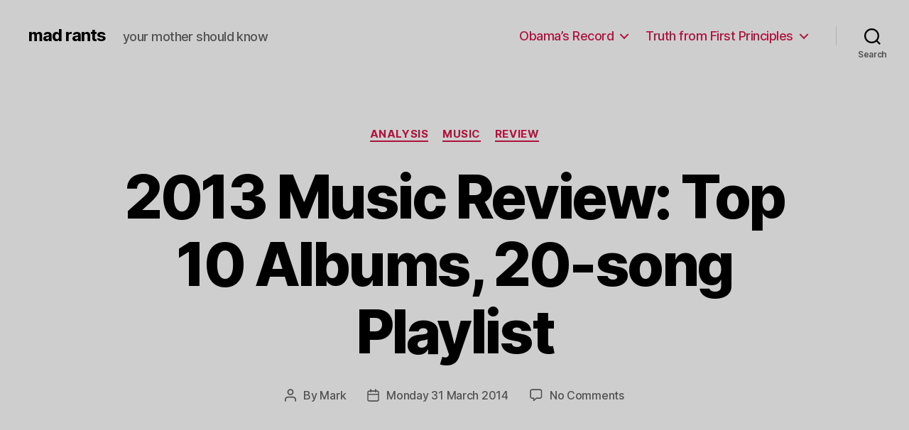

--- FILE ---
content_type: text/html; charset=UTF-8
request_url: https://afewbitsmore.com/madrants/index.php/2014/03/31/2013-music-review-top-10-albums-20-song-playlist/
body_size: 89716
content:
<!DOCTYPE html>

<html class="no-js" lang="en-US">

	<head>

		<meta charset="UTF-8">
		<meta name="viewport" content="width=device-width, initial-scale=1.0" >

		<link rel="profile" href="https://gmpg.org/xfn/11">

		<title>2013 Music Review: Top 10 Albums, 20-song Playlist &#8211; mad rants</title>
<link rel='dns-prefetch' href='//s.w.org' />
<link rel="alternate" type="application/rss+xml" title="mad rants &raquo; Feed" href="https://afewbitsmore.com/madrants/index.php/feed/" />
<link rel="alternate" type="application/rss+xml" title="mad rants &raquo; Comments Feed" href="https://afewbitsmore.com/madrants/index.php/comments/feed/" />
<link rel="alternate" type="application/rss+xml" title="mad rants &raquo; 2013 Music Review: Top 10 Albums, 20-song Playlist Comments Feed" href="https://afewbitsmore.com/madrants/index.php/2014/03/31/2013-music-review-top-10-albums-20-song-playlist/feed/" />
		<script>
			window._wpemojiSettings = {"baseUrl":"https:\/\/s.w.org\/images\/core\/emoji\/12.0.0-1\/72x72\/","ext":".png","svgUrl":"https:\/\/s.w.org\/images\/core\/emoji\/12.0.0-1\/svg\/","svgExt":".svg","source":{"concatemoji":"https:\/\/afewbitsmore.com\/madrants\/wp-includes\/js\/wp-emoji-release.min.js?ver=5.4.2"}};
			/*! This file is auto-generated */
			!function(e,a,t){var r,n,o,i,p=a.createElement("canvas"),s=p.getContext&&p.getContext("2d");function c(e,t){var a=String.fromCharCode;s.clearRect(0,0,p.width,p.height),s.fillText(a.apply(this,e),0,0);var r=p.toDataURL();return s.clearRect(0,0,p.width,p.height),s.fillText(a.apply(this,t),0,0),r===p.toDataURL()}function l(e){if(!s||!s.fillText)return!1;switch(s.textBaseline="top",s.font="600 32px Arial",e){case"flag":return!c([127987,65039,8205,9895,65039],[127987,65039,8203,9895,65039])&&(!c([55356,56826,55356,56819],[55356,56826,8203,55356,56819])&&!c([55356,57332,56128,56423,56128,56418,56128,56421,56128,56430,56128,56423,56128,56447],[55356,57332,8203,56128,56423,8203,56128,56418,8203,56128,56421,8203,56128,56430,8203,56128,56423,8203,56128,56447]));case"emoji":return!c([55357,56424,55356,57342,8205,55358,56605,8205,55357,56424,55356,57340],[55357,56424,55356,57342,8203,55358,56605,8203,55357,56424,55356,57340])}return!1}function d(e){var t=a.createElement("script");t.src=e,t.defer=t.type="text/javascript",a.getElementsByTagName("head")[0].appendChild(t)}for(i=Array("flag","emoji"),t.supports={everything:!0,everythingExceptFlag:!0},o=0;o<i.length;o++)t.supports[i[o]]=l(i[o]),t.supports.everything=t.supports.everything&&t.supports[i[o]],"flag"!==i[o]&&(t.supports.everythingExceptFlag=t.supports.everythingExceptFlag&&t.supports[i[o]]);t.supports.everythingExceptFlag=t.supports.everythingExceptFlag&&!t.supports.flag,t.DOMReady=!1,t.readyCallback=function(){t.DOMReady=!0},t.supports.everything||(n=function(){t.readyCallback()},a.addEventListener?(a.addEventListener("DOMContentLoaded",n,!1),e.addEventListener("load",n,!1)):(e.attachEvent("onload",n),a.attachEvent("onreadystatechange",function(){"complete"===a.readyState&&t.readyCallback()})),(r=t.source||{}).concatemoji?d(r.concatemoji):r.wpemoji&&r.twemoji&&(d(r.twemoji),d(r.wpemoji)))}(window,document,window._wpemojiSettings);
		</script>
		<style>
img.wp-smiley,
img.emoji {
	display: inline !important;
	border: none !important;
	box-shadow: none !important;
	height: 1em !important;
	width: 1em !important;
	margin: 0 .07em !important;
	vertical-align: -0.1em !important;
	background: none !important;
	padding: 0 !important;
}
</style>
	<link rel='stylesheet' id='wp-block-library-css'  href='https://afewbitsmore.com/madrants/wp-includes/css/dist/block-library/style.min.css?ver=5.4.2' media='all' />
<link rel='stylesheet' id='twentytwenty-style-css'  href='https://afewbitsmore.com/madrants/wp-content/themes/twentytwenty/style.css?ver=1.2' media='all' />
<style id='twentytwenty-style-inline-css'>
.color-accent,.color-accent-hover:hover,.color-accent-hover:focus,:root .has-accent-color,.has-drop-cap:not(:focus):first-letter,.wp-block-button.is-style-outline,a { color: #cc093d; }blockquote,.border-color-accent,.border-color-accent-hover:hover,.border-color-accent-hover:focus { border-color: #cc093d; }button:not(.toggle),.button,.faux-button,.wp-block-button__link,.wp-block-file .wp-block-file__button,input[type="button"],input[type="reset"],input[type="submit"],.bg-accent,.bg-accent-hover:hover,.bg-accent-hover:focus,:root .has-accent-background-color,.comment-reply-link { background-color: #cc093d; }.fill-children-accent,.fill-children-accent * { fill: #cc093d; }:root .has-background-color,button,.button,.faux-button,.wp-block-button__link,.wp-block-file__button,input[type="button"],input[type="reset"],input[type="submit"],.wp-block-button,.comment-reply-link,.has-background.has-primary-background-color:not(.has-text-color),.has-background.has-primary-background-color *:not(.has-text-color),.has-background.has-accent-background-color:not(.has-text-color),.has-background.has-accent-background-color *:not(.has-text-color) { color: #e1e4f7; }:root .has-background-background-color { background-color: #e1e4f7; }body,.entry-title a,:root .has-primary-color { color: #000000; }:root .has-primary-background-color { background-color: #000000; }cite,figcaption,.wp-caption-text,.post-meta,.entry-content .wp-block-archives li,.entry-content .wp-block-categories li,.entry-content .wp-block-latest-posts li,.wp-block-latest-comments__comment-date,.wp-block-latest-posts__post-date,.wp-block-embed figcaption,.wp-block-image figcaption,.wp-block-pullquote cite,.comment-metadata,.comment-respond .comment-notes,.comment-respond .logged-in-as,.pagination .dots,.entry-content hr:not(.has-background),hr.styled-separator,:root .has-secondary-color { color: #5864a1; }:root .has-secondary-background-color { background-color: #5864a1; }pre,fieldset,input,textarea,table,table *,hr { border-color: #bbc3eb; }caption,code,code,kbd,samp,.wp-block-table.is-style-stripes tbody tr:nth-child(odd),:root .has-subtle-background-background-color { background-color: #bbc3eb; }.wp-block-table.is-style-stripes { border-bottom-color: #bbc3eb; }.wp-block-latest-posts.is-grid li { border-top-color: #bbc3eb; }:root .has-subtle-background-color { color: #bbc3eb; }body:not(.overlay-header) .primary-menu > li > a,body:not(.overlay-header) .primary-menu > li > .icon,.modal-menu a,.footer-menu a, .footer-widgets a,#site-footer .wp-block-button.is-style-outline,.wp-block-pullquote:before,.singular:not(.overlay-header) .entry-header a,.archive-header a,.header-footer-group .color-accent,.header-footer-group .color-accent-hover:hover { color: #ad143d; }.social-icons a,#site-footer button:not(.toggle),#site-footer .button,#site-footer .faux-button,#site-footer .wp-block-button__link,#site-footer .wp-block-file__button,#site-footer input[type="button"],#site-footer input[type="reset"],#site-footer input[type="submit"] { background-color: #ad143d; }.social-icons a,body:not(.overlay-header) .primary-menu ul,.header-footer-group button,.header-footer-group .button,.header-footer-group .faux-button,.header-footer-group .wp-block-button:not(.is-style-outline) .wp-block-button__link,.header-footer-group .wp-block-file__button,.header-footer-group input[type="button"],.header-footer-group input[type="reset"],.header-footer-group input[type="submit"] { color: #cecece; }#site-header,.footer-nav-widgets-wrapper,#site-footer,.menu-modal,.menu-modal-inner,.search-modal-inner,.archive-header,.singular .entry-header,.singular .featured-media:before,.wp-block-pullquote:before { background-color: #cecece; }.header-footer-group,body:not(.overlay-header) #site-header .toggle,.menu-modal .toggle { color: #000000; }body:not(.overlay-header) .primary-menu ul { background-color: #000000; }body:not(.overlay-header) .primary-menu > li > ul:after { border-bottom-color: #000000; }body:not(.overlay-header) .primary-menu ul ul:after { border-left-color: #000000; }.site-description,body:not(.overlay-header) .toggle-inner .toggle-text,.widget .post-date,.widget .rss-date,.widget_archive li,.widget_categories li,.widget cite,.widget_pages li,.widget_meta li,.widget_nav_menu li,.powered-by-wordpress,.to-the-top,.singular .entry-header .post-meta,.singular:not(.overlay-header) .entry-header .post-meta a { color: #515151; }.header-footer-group pre,.header-footer-group fieldset,.header-footer-group input,.header-footer-group textarea,.header-footer-group table,.header-footer-group table *,.footer-nav-widgets-wrapper,#site-footer,.menu-modal nav *,.footer-widgets-outer-wrapper,.footer-top { border-color: #afafaf; }.header-footer-group table caption,body:not(.overlay-header) .header-inner .toggle-wrapper::before { background-color: #afafaf; }
</style>
<link rel='stylesheet' id='twentytwenty-print-style-css'  href='https://afewbitsmore.com/madrants/wp-content/themes/twentytwenty/print.css?ver=1.2' media='print' />
<script src='https://afewbitsmore.com/madrants/wp-content/themes/twentytwenty/assets/js/index.js?ver=1.2' async></script>
<link rel='https://api.w.org/' href='https://afewbitsmore.com/madrants/index.php/wp-json/' />
<link rel="EditURI" type="application/rsd+xml" title="RSD" href="https://afewbitsmore.com/madrants/xmlrpc.php?rsd" />
<link rel="wlwmanifest" type="application/wlwmanifest+xml" href="https://afewbitsmore.com/madrants/wp-includes/wlwmanifest.xml" /> 
<link rel='prev' title='Acropolis Now: The Rolling' href='https://afewbitsmore.com/madrants/index.php/2013/03/10/acropolis-now-the-rolling/' />
<link rel='next' title='gender theory seems misguided and harmful' href='https://afewbitsmore.com/madrants/index.php/2014/04/15/gender-theory-seems-misguided-and-harmful/' />
<meta name="generator" content="WordPress 5.4.2" />
<link rel="canonical" href="https://afewbitsmore.com/madrants/index.php/2014/03/31/2013-music-review-top-10-albums-20-song-playlist/" />
<link rel='shortlink' href='https://afewbitsmore.com/madrants/?p=733' />
<link rel="alternate" type="application/json+oembed" href="https://afewbitsmore.com/madrants/index.php/wp-json/oembed/1.0/embed?url=https%3A%2F%2Fafewbitsmore.com%2Fmadrants%2Findex.php%2F2014%2F03%2F31%2F2013-music-review-top-10-albums-20-song-playlist%2F" />
<link rel="alternate" type="text/xml+oembed" href="https://afewbitsmore.com/madrants/index.php/wp-json/oembed/1.0/embed?url=https%3A%2F%2Fafewbitsmore.com%2Fmadrants%2Findex.php%2F2014%2F03%2F31%2F2013-music-review-top-10-albums-20-song-playlist%2F&#038;format=xml" />
	<script>document.documentElement.className = document.documentElement.className.replace( 'no-js', 'js' );</script>
	<style>.recentcomments a{display:inline !important;padding:0 !important;margin:0 !important;}</style><style id="custom-background-css">
body.custom-background { background-color: #e1e4f7; }
</style>
			<style id="wp-custom-css">
			a { color: #64b7e8 }		</style>
		
	</head>

	<body class="post-template-default single single-post postid-733 single-format-standard custom-background wp-embed-responsive singular enable-search-modal missing-post-thumbnail has-single-pagination showing-comments show-avatars footer-top-visible">

		<a class="skip-link screen-reader-text" href="#site-content">Skip to the content</a>
		<header id="site-header" class="header-footer-group" role="banner">

			<div class="header-inner section-inner">

				<div class="header-titles-wrapper">

					
						<button class="toggle search-toggle mobile-search-toggle" data-toggle-target=".search-modal" data-toggle-body-class="showing-search-modal" data-set-focus=".search-modal .search-field" aria-expanded="false">
							<span class="toggle-inner">
								<span class="toggle-icon">
									<svg class="svg-icon" aria-hidden="true" role="img" focusable="false" xmlns="http://www.w3.org/2000/svg" width="23" height="23" viewBox="0 0 23 23"><path d="M38.710696,48.0601792 L43,52.3494831 L41.3494831,54 L37.0601792,49.710696 C35.2632422,51.1481185 32.9839107,52.0076499 30.5038249,52.0076499 C24.7027226,52.0076499 20,47.3049272 20,41.5038249 C20,35.7027226 24.7027226,31 30.5038249,31 C36.3049272,31 41.0076499,35.7027226 41.0076499,41.5038249 C41.0076499,43.9839107 40.1481185,46.2632422 38.710696,48.0601792 Z M36.3875844,47.1716785 C37.8030221,45.7026647 38.6734666,43.7048964 38.6734666,41.5038249 C38.6734666,36.9918565 35.0157934,33.3341833 30.5038249,33.3341833 C25.9918565,33.3341833 22.3341833,36.9918565 22.3341833,41.5038249 C22.3341833,46.0157934 25.9918565,49.6734666 30.5038249,49.6734666 C32.7048964,49.6734666 34.7026647,48.8030221 36.1716785,47.3875844 C36.2023931,47.347638 36.2360451,47.3092237 36.2726343,47.2726343 C36.3092237,47.2360451 36.347638,47.2023931 36.3875844,47.1716785 Z" transform="translate(-20 -31)" /></svg>								</span>
								<span class="toggle-text">Search</span>
							</span>
						</button><!-- .search-toggle -->

					
					<div class="header-titles">

						<div class="site-title faux-heading"><a href="https://afewbitsmore.com/madrants/">mad rants</a></div><div class="site-description">your mother should know</div><!-- .site-description -->
					</div><!-- .header-titles -->

					<button class="toggle nav-toggle mobile-nav-toggle" data-toggle-target=".menu-modal"  data-toggle-body-class="showing-menu-modal" aria-expanded="false" data-set-focus=".close-nav-toggle">
						<span class="toggle-inner">
							<span class="toggle-icon">
								<svg class="svg-icon" aria-hidden="true" role="img" focusable="false" xmlns="http://www.w3.org/2000/svg" width="26" height="7" viewBox="0 0 26 7"><path fill-rule="evenodd" d="M332.5,45 C330.567003,45 329,43.4329966 329,41.5 C329,39.5670034 330.567003,38 332.5,38 C334.432997,38 336,39.5670034 336,41.5 C336,43.4329966 334.432997,45 332.5,45 Z M342,45 C340.067003,45 338.5,43.4329966 338.5,41.5 C338.5,39.5670034 340.067003,38 342,38 C343.932997,38 345.5,39.5670034 345.5,41.5 C345.5,43.4329966 343.932997,45 342,45 Z M351.5,45 C349.567003,45 348,43.4329966 348,41.5 C348,39.5670034 349.567003,38 351.5,38 C353.432997,38 355,39.5670034 355,41.5 C355,43.4329966 353.432997,45 351.5,45 Z" transform="translate(-329 -38)" /></svg>							</span>
							<span class="toggle-text">Menu</span>
						</span>
					</button><!-- .nav-toggle -->

				</div><!-- .header-titles-wrapper -->

				<div class="header-navigation-wrapper">

					
							<nav class="primary-menu-wrapper" aria-label="Horizontal" role="navigation">

								<ul class="primary-menu reset-list-style">

								<li class="page_item page-item-2 page_item_has_children menu-item-has-children"><a href="https://afewbitsmore.com/madrants/index.php/obamas_record/">Obama&#8217;s Record</a><span class="icon"></span>
<ul class='children'>
	<li class="page_item page-item-102 page_item_has_children menu-item-has-children"><a href="https://afewbitsmore.com/madrants/index.php/obamas_record/civil-liberties/">Civil Liberties</a><span class="icon"></span>
	<ul class='children'>
		<li class="page_item page-item-162"><a href="https://afewbitsmore.com/madrants/index.php/obamas_record/civil-liberties/targeted-due-process-free-assasination/">Targeted, Due-Process-free Assasination</a></li>
	</ul>
</li>
	<li class="page_item page-item-175 page_item_has_children menu-item-has-children"><a href="https://afewbitsmore.com/madrants/index.php/obamas_record/domestic-policy/">Domestic Policy</a><span class="icon"></span>
	<ul class='children'>
		<li class="page_item page-item-177"><a href="https://afewbitsmore.com/madrants/index.php/obamas_record/domestic-policy/transparency-and-whistleblowers/">Transparency and Whistleblowers</a></li>
	</ul>
</li>
	<li class="page_item page-item-108 page_item_has_children menu-item-has-children"><a href="https://afewbitsmore.com/madrants/index.php/obamas_record/foreign-policy/">Foreign Policy</a><span class="icon"></span>
	<ul class='children'>
		<li class="page_item page-item-182"><a href="https://afewbitsmore.com/madrants/index.php/obamas_record/foreign-policy/nato-mission-in-libya/">NATO Mission in Libya</a></li>
		<li class="page_item page-item-160"><a href="https://afewbitsmore.com/madrants/index.php/obamas_record/foreign-policy/secret-drone-war/">Secret Drone War</a></li>
	</ul>
</li>
</ul>
</li>
<li class="page_item page-item-278 page_item_has_children menu-item-has-children"><a href="https://afewbitsmore.com/madrants/index.php/truth-from-first-principles/">Truth from First Principles</a><span class="icon"></span>
<ul class='children'>
	<li class="page_item page-item-805"><a href="https://afewbitsmore.com/madrants/index.php/truth-from-first-principles/senses-are-generally-reliable-over-time/">Senses Are Generally Reliable Over Time</a></li>
	<li class="page_item page-item-789"><a href="https://afewbitsmore.com/madrants/index.php/truth-from-first-principles/time-exists/">Time Exists</a></li>
</ul>
</li>

								</ul>

							</nav><!-- .primary-menu-wrapper -->

						
						<div class="header-toggles hide-no-js">

						
							<div class="toggle-wrapper search-toggle-wrapper">

								<button class="toggle search-toggle desktop-search-toggle" data-toggle-target=".search-modal" data-toggle-body-class="showing-search-modal" data-set-focus=".search-modal .search-field" aria-expanded="false">
									<span class="toggle-inner">
										<svg class="svg-icon" aria-hidden="true" role="img" focusable="false" xmlns="http://www.w3.org/2000/svg" width="23" height="23" viewBox="0 0 23 23"><path d="M38.710696,48.0601792 L43,52.3494831 L41.3494831,54 L37.0601792,49.710696 C35.2632422,51.1481185 32.9839107,52.0076499 30.5038249,52.0076499 C24.7027226,52.0076499 20,47.3049272 20,41.5038249 C20,35.7027226 24.7027226,31 30.5038249,31 C36.3049272,31 41.0076499,35.7027226 41.0076499,41.5038249 C41.0076499,43.9839107 40.1481185,46.2632422 38.710696,48.0601792 Z M36.3875844,47.1716785 C37.8030221,45.7026647 38.6734666,43.7048964 38.6734666,41.5038249 C38.6734666,36.9918565 35.0157934,33.3341833 30.5038249,33.3341833 C25.9918565,33.3341833 22.3341833,36.9918565 22.3341833,41.5038249 C22.3341833,46.0157934 25.9918565,49.6734666 30.5038249,49.6734666 C32.7048964,49.6734666 34.7026647,48.8030221 36.1716785,47.3875844 C36.2023931,47.347638 36.2360451,47.3092237 36.2726343,47.2726343 C36.3092237,47.2360451 36.347638,47.2023931 36.3875844,47.1716785 Z" transform="translate(-20 -31)" /></svg>										<span class="toggle-text">Search</span>
									</span>
								</button><!-- .search-toggle -->

							</div>

							
						</div><!-- .header-toggles -->
						
				</div><!-- .header-navigation-wrapper -->

			</div><!-- .header-inner -->

			<div class="search-modal cover-modal header-footer-group" data-modal-target-string=".search-modal">

	<div class="search-modal-inner modal-inner">

		<div class="section-inner">

			<form role="search" aria-label="Search for:" method="get" class="search-form" action="https://afewbitsmore.com/madrants/">
	<label for="search-form-1">
		<span class="screen-reader-text">Search for:</span>
		<input type="search" id="search-form-1" class="search-field" placeholder="Search &hellip;" value="" name="s" />
	</label>
	<input type="submit" class="search-submit" value="Search" />
</form>

			<button class="toggle search-untoggle close-search-toggle fill-children-current-color" data-toggle-target=".search-modal" data-toggle-body-class="showing-search-modal" data-set-focus=".search-modal .search-field" aria-expanded="false">
				<span class="screen-reader-text">Close search</span>
				<svg class="svg-icon" aria-hidden="true" role="img" focusable="false" xmlns="http://www.w3.org/2000/svg" width="16" height="16" viewBox="0 0 16 16"><polygon fill="" fill-rule="evenodd" points="6.852 7.649 .399 1.195 1.445 .149 7.899 6.602 14.352 .149 15.399 1.195 8.945 7.649 15.399 14.102 14.352 15.149 7.899 8.695 1.445 15.149 .399 14.102" /></svg>			</button><!-- .search-toggle -->

		</div><!-- .section-inner -->

	</div><!-- .search-modal-inner -->

</div><!-- .menu-modal -->

		</header><!-- #site-header -->

		
<div class="menu-modal cover-modal header-footer-group" data-modal-target-string=".menu-modal">

	<div class="menu-modal-inner modal-inner">

		<div class="menu-wrapper section-inner">

			<div class="menu-top">

				<button class="toggle close-nav-toggle fill-children-current-color" data-toggle-target=".menu-modal" data-toggle-body-class="showing-menu-modal" aria-expanded="false" data-set-focus=".menu-modal">
					<span class="toggle-text">Close Menu</span>
					<svg class="svg-icon" aria-hidden="true" role="img" focusable="false" xmlns="http://www.w3.org/2000/svg" width="16" height="16" viewBox="0 0 16 16"><polygon fill="" fill-rule="evenodd" points="6.852 7.649 .399 1.195 1.445 .149 7.899 6.602 14.352 .149 15.399 1.195 8.945 7.649 15.399 14.102 14.352 15.149 7.899 8.695 1.445 15.149 .399 14.102" /></svg>				</button><!-- .nav-toggle -->

				
					<nav class="mobile-menu" aria-label="Mobile" role="navigation">

						<ul class="modal-menu reset-list-style">

						<li class="page_item page-item-2 page_item_has_children menu-item-has-children"><div class="ancestor-wrapper"><a href="https://afewbitsmore.com/madrants/index.php/obamas_record/">Obama&#8217;s Record</a><button class="toggle sub-menu-toggle fill-children-current-color" data-toggle-target=".menu-modal .page-item-2 > ul" data-toggle-type="slidetoggle" data-toggle-duration="250" aria-expanded="false"><span class="screen-reader-text">Show sub menu</span><svg class="svg-icon" aria-hidden="true" role="img" focusable="false" xmlns="http://www.w3.org/2000/svg" width="20" height="12" viewBox="0 0 20 12"><polygon fill="" fill-rule="evenodd" points="1319.899 365.778 1327.678 358 1329.799 360.121 1319.899 370.021 1310 360.121 1312.121 358" transform="translate(-1310 -358)" /></svg></button></div><!-- .ancestor-wrapper -->
<ul class='children'>
	<li class="page_item page-item-102 page_item_has_children menu-item-has-children"><div class="ancestor-wrapper"><a href="https://afewbitsmore.com/madrants/index.php/obamas_record/civil-liberties/">Civil Liberties</a><button class="toggle sub-menu-toggle fill-children-current-color" data-toggle-target=".menu-modal .page-item-102 > ul" data-toggle-type="slidetoggle" data-toggle-duration="250" aria-expanded="false"><span class="screen-reader-text">Show sub menu</span><svg class="svg-icon" aria-hidden="true" role="img" focusable="false" xmlns="http://www.w3.org/2000/svg" width="20" height="12" viewBox="0 0 20 12"><polygon fill="" fill-rule="evenodd" points="1319.899 365.778 1327.678 358 1329.799 360.121 1319.899 370.021 1310 360.121 1312.121 358" transform="translate(-1310 -358)" /></svg></button></div><!-- .ancestor-wrapper -->
	<ul class='children'>
		<li class="page_item page-item-162"><div class="ancestor-wrapper"><a href="https://afewbitsmore.com/madrants/index.php/obamas_record/civil-liberties/targeted-due-process-free-assasination/">Targeted, Due-Process-free Assasination</a></div><!-- .ancestor-wrapper --></li>
	</ul>
</li>
	<li class="page_item page-item-175 page_item_has_children menu-item-has-children"><div class="ancestor-wrapper"><a href="https://afewbitsmore.com/madrants/index.php/obamas_record/domestic-policy/">Domestic Policy</a><button class="toggle sub-menu-toggle fill-children-current-color" data-toggle-target=".menu-modal .page-item-175 > ul" data-toggle-type="slidetoggle" data-toggle-duration="250" aria-expanded="false"><span class="screen-reader-text">Show sub menu</span><svg class="svg-icon" aria-hidden="true" role="img" focusable="false" xmlns="http://www.w3.org/2000/svg" width="20" height="12" viewBox="0 0 20 12"><polygon fill="" fill-rule="evenodd" points="1319.899 365.778 1327.678 358 1329.799 360.121 1319.899 370.021 1310 360.121 1312.121 358" transform="translate(-1310 -358)" /></svg></button></div><!-- .ancestor-wrapper -->
	<ul class='children'>
		<li class="page_item page-item-177"><div class="ancestor-wrapper"><a href="https://afewbitsmore.com/madrants/index.php/obamas_record/domestic-policy/transparency-and-whistleblowers/">Transparency and Whistleblowers</a></div><!-- .ancestor-wrapper --></li>
	</ul>
</li>
	<li class="page_item page-item-108 page_item_has_children menu-item-has-children"><div class="ancestor-wrapper"><a href="https://afewbitsmore.com/madrants/index.php/obamas_record/foreign-policy/">Foreign Policy</a><button class="toggle sub-menu-toggle fill-children-current-color" data-toggle-target=".menu-modal .page-item-108 > ul" data-toggle-type="slidetoggle" data-toggle-duration="250" aria-expanded="false"><span class="screen-reader-text">Show sub menu</span><svg class="svg-icon" aria-hidden="true" role="img" focusable="false" xmlns="http://www.w3.org/2000/svg" width="20" height="12" viewBox="0 0 20 12"><polygon fill="" fill-rule="evenodd" points="1319.899 365.778 1327.678 358 1329.799 360.121 1319.899 370.021 1310 360.121 1312.121 358" transform="translate(-1310 -358)" /></svg></button></div><!-- .ancestor-wrapper -->
	<ul class='children'>
		<li class="page_item page-item-182"><div class="ancestor-wrapper"><a href="https://afewbitsmore.com/madrants/index.php/obamas_record/foreign-policy/nato-mission-in-libya/">NATO Mission in Libya</a></div><!-- .ancestor-wrapper --></li>
		<li class="page_item page-item-160"><div class="ancestor-wrapper"><a href="https://afewbitsmore.com/madrants/index.php/obamas_record/foreign-policy/secret-drone-war/">Secret Drone War</a></div><!-- .ancestor-wrapper --></li>
	</ul>
</li>
</ul>
</li>
<li class="page_item page-item-278 page_item_has_children menu-item-has-children"><div class="ancestor-wrapper"><a href="https://afewbitsmore.com/madrants/index.php/truth-from-first-principles/">Truth from First Principles</a><button class="toggle sub-menu-toggle fill-children-current-color" data-toggle-target=".menu-modal .page-item-278 > ul" data-toggle-type="slidetoggle" data-toggle-duration="250" aria-expanded="false"><span class="screen-reader-text">Show sub menu</span><svg class="svg-icon" aria-hidden="true" role="img" focusable="false" xmlns="http://www.w3.org/2000/svg" width="20" height="12" viewBox="0 0 20 12"><polygon fill="" fill-rule="evenodd" points="1319.899 365.778 1327.678 358 1329.799 360.121 1319.899 370.021 1310 360.121 1312.121 358" transform="translate(-1310 -358)" /></svg></button></div><!-- .ancestor-wrapper -->
<ul class='children'>
	<li class="page_item page-item-805"><div class="ancestor-wrapper"><a href="https://afewbitsmore.com/madrants/index.php/truth-from-first-principles/senses-are-generally-reliable-over-time/">Senses Are Generally Reliable Over Time</a></div><!-- .ancestor-wrapper --></li>
	<li class="page_item page-item-789"><div class="ancestor-wrapper"><a href="https://afewbitsmore.com/madrants/index.php/truth-from-first-principles/time-exists/">Time Exists</a></div><!-- .ancestor-wrapper --></li>
</ul>
</li>

						</ul>

					</nav>

					
			</div><!-- .menu-top -->

			<div class="menu-bottom">

				
			</div><!-- .menu-bottom -->

		</div><!-- .menu-wrapper -->

	</div><!-- .menu-modal-inner -->

</div><!-- .menu-modal -->

<main id="site-content" role="main">

	
<article class="post-733 post type-post status-publish format-standard hentry category-analysis category-music category-review" id="post-733">

	
<header class="entry-header has-text-align-center header-footer-group">

	<div class="entry-header-inner section-inner medium">

		
			<div class="entry-categories">
				<span class="screen-reader-text">Categories</span>
				<div class="entry-categories-inner">
					<a href="https://afewbitsmore.com/madrants/index.php/category/analysis/" rel="category tag">Analysis</a> <a href="https://afewbitsmore.com/madrants/index.php/category/review/music/" rel="category tag">Music</a> <a href="https://afewbitsmore.com/madrants/index.php/category/review/" rel="category tag">Review</a>				</div><!-- .entry-categories-inner -->
			</div><!-- .entry-categories -->

			<h1 class="entry-title">2013 Music Review: Top 10 Albums, 20-song Playlist</h1>
		<div class="post-meta-wrapper post-meta-single post-meta-single-top">

			<ul class="post-meta">

									<li class="post-author meta-wrapper">
						<span class="meta-icon">
							<span class="screen-reader-text">Post author</span>
							<svg class="svg-icon" aria-hidden="true" role="img" focusable="false" xmlns="http://www.w3.org/2000/svg" width="18" height="20" viewBox="0 0 18 20"><path fill="" d="M18,19 C18,19.5522847 17.5522847,20 17,20 C16.4477153,20 16,19.5522847 16,19 L16,17 C16,15.3431458 14.6568542,14 13,14 L5,14 C3.34314575,14 2,15.3431458 2,17 L2,19 C2,19.5522847 1.55228475,20 1,20 C0.44771525,20 0,19.5522847 0,19 L0,17 C0,14.2385763 2.23857625,12 5,12 L13,12 C15.7614237,12 18,14.2385763 18,17 L18,19 Z M9,10 C6.23857625,10 4,7.76142375 4,5 C4,2.23857625 6.23857625,0 9,0 C11.7614237,0 14,2.23857625 14,5 C14,7.76142375 11.7614237,10 9,10 Z M9,8 C10.6568542,8 12,6.65685425 12,5 C12,3.34314575 10.6568542,2 9,2 C7.34314575,2 6,3.34314575 6,5 C6,6.65685425 7.34314575,8 9,8 Z" /></svg>						</span>
						<span class="meta-text">
							By <a href="https://afewbitsmore.com/madrants/index.php/author/admin/">Mark</a>						</span>
					</li>
										<li class="post-date meta-wrapper">
						<span class="meta-icon">
							<span class="screen-reader-text">Post date</span>
							<svg class="svg-icon" aria-hidden="true" role="img" focusable="false" xmlns="http://www.w3.org/2000/svg" width="18" height="19" viewBox="0 0 18 19"><path fill="" d="M4.60069444,4.09375 L3.25,4.09375 C2.47334957,4.09375 1.84375,4.72334957 1.84375,5.5 L1.84375,7.26736111 L16.15625,7.26736111 L16.15625,5.5 C16.15625,4.72334957 15.5266504,4.09375 14.75,4.09375 L13.3993056,4.09375 L13.3993056,4.55555556 C13.3993056,5.02154581 13.0215458,5.39930556 12.5555556,5.39930556 C12.0895653,5.39930556 11.7118056,5.02154581 11.7118056,4.55555556 L11.7118056,4.09375 L6.28819444,4.09375 L6.28819444,4.55555556 C6.28819444,5.02154581 5.9104347,5.39930556 5.44444444,5.39930556 C4.97845419,5.39930556 4.60069444,5.02154581 4.60069444,4.55555556 L4.60069444,4.09375 Z M6.28819444,2.40625 L11.7118056,2.40625 L11.7118056,1 C11.7118056,0.534009742 12.0895653,0.15625 12.5555556,0.15625 C13.0215458,0.15625 13.3993056,0.534009742 13.3993056,1 L13.3993056,2.40625 L14.75,2.40625 C16.4586309,2.40625 17.84375,3.79136906 17.84375,5.5 L17.84375,15.875 C17.84375,17.5836309 16.4586309,18.96875 14.75,18.96875 L3.25,18.96875 C1.54136906,18.96875 0.15625,17.5836309 0.15625,15.875 L0.15625,5.5 C0.15625,3.79136906 1.54136906,2.40625 3.25,2.40625 L4.60069444,2.40625 L4.60069444,1 C4.60069444,0.534009742 4.97845419,0.15625 5.44444444,0.15625 C5.9104347,0.15625 6.28819444,0.534009742 6.28819444,1 L6.28819444,2.40625 Z M1.84375,8.95486111 L1.84375,15.875 C1.84375,16.6516504 2.47334957,17.28125 3.25,17.28125 L14.75,17.28125 C15.5266504,17.28125 16.15625,16.6516504 16.15625,15.875 L16.15625,8.95486111 L1.84375,8.95486111 Z" /></svg>						</span>
						<span class="meta-text">
							<a href="https://afewbitsmore.com/madrants/index.php/2014/03/31/2013-music-review-top-10-albums-20-song-playlist/">Monday 31 March 2014</a>
						</span>
					</li>
										<li class="post-comment-link meta-wrapper">
						<span class="meta-icon">
							<svg class="svg-icon" aria-hidden="true" role="img" focusable="false" xmlns="http://www.w3.org/2000/svg" width="19" height="19" viewBox="0 0 19 19"><path d="M9.43016863,13.2235931 C9.58624731,13.094699 9.7823475,13.0241935 9.98476849,13.0241935 L15.0564516,13.0241935 C15.8581553,13.0241935 16.5080645,12.3742843 16.5080645,11.5725806 L16.5080645,3.44354839 C16.5080645,2.64184472 15.8581553,1.99193548 15.0564516,1.99193548 L3.44354839,1.99193548 C2.64184472,1.99193548 1.99193548,2.64184472 1.99193548,3.44354839 L1.99193548,11.5725806 C1.99193548,12.3742843 2.64184472,13.0241935 3.44354839,13.0241935 L5.76612903,13.0241935 C6.24715123,13.0241935 6.63709677,13.4141391 6.63709677,13.8951613 L6.63709677,15.5301903 L9.43016863,13.2235931 Z M3.44354839,14.766129 C1.67980032,14.766129 0.25,13.3363287 0.25,11.5725806 L0.25,3.44354839 C0.25,1.67980032 1.67980032,0.25 3.44354839,0.25 L15.0564516,0.25 C16.8201997,0.25 18.25,1.67980032 18.25,3.44354839 L18.25,11.5725806 C18.25,13.3363287 16.8201997,14.766129 15.0564516,14.766129 L10.2979143,14.766129 L6.32072889,18.0506004 C5.75274472,18.5196577 4.89516129,18.1156602 4.89516129,17.3790323 L4.89516129,14.766129 L3.44354839,14.766129 Z" /></svg>						</span>
						<span class="meta-text">
							<a href="https://afewbitsmore.com/madrants/index.php/2014/03/31/2013-music-review-top-10-albums-20-song-playlist/#respond">No Comments<span class="screen-reader-text"> on 2013 Music Review: Top 10 Albums, 20-song Playlist</span></a>						</span>
					</li>
					
			</ul><!-- .post-meta -->

		</div><!-- .post-meta-wrapper -->

		
	</div><!-- .entry-header-inner -->

</header><!-- .entry-header -->

	<div class="post-inner thin ">

		<div class="entry-content">

			<p style="text-align: justify;">Even though I&#8217;m way late, I wanted to create a top music post for last year just like I did for 2012. <a title="2012 Music Review: Top 10 Albums, 20-song Playlist" href="http://afewbitsmore.com/madrants/2012/12/31/2012-music-reivew-top-10-albums-20-song-playlist/" target="_blank">As I said then</a>, I don&#8217;t pretend to be able to weigh in like the Serious People at <a href="http://www.allmusic.com/" target="_blank">AllMusic</a> and <a href="http://pitchfork.com/" target="_blank">Pitchfork</a> and <a href="http://www.rollingstone.com/" target="_blank">Rolling Stone</a> with shiny, definitive lists about what was really the best. Also I&#8217;m pretty sure even at the time of writing that there are specific albums I should have already made the time for, so that could change a lot. But I can&#8217;t know everything and I never will, and last year&#8217;s list has held up pretty well upon review. I&#8217;ll use the same winning format again: top ten albums (ranked and reviewed in detail) plus a few honourable or interesting mentions (unranked but with a few notes) followed with a 20-song, 20-band playlist (ordered for taste).</p>
<p><span id="more-733"></span></p>
<p style="text-align: justify;">10. <a href="http://afewbitsmore.com/albums/Kurt%20Vile/" target="_blank">Kurt Vile</a> &#8211; <em><a href="http://afewbitsmore.com/albums/Kurt%20Vile/Wakin%20on%20a%20Pretty%20Daze%20[2013]/" target="_blank">Waking on a Pretty Daze</a></em><br />
<a href="http://www.nme.com/reviews/kurt-vile/14278" target="_blank"><img style="float: left; padding-right: 10px; width: 33%;" src="http://nme.assets.ipccdn.co.uk/images/gallery/2013KurtVile_WalkinOnAPrettyDaze600G270313.jpg" alt="" /></a>I discovered Kurt Vile with his 2011 album <em><a href="http://afewbitsmore.com/albums/Kurt%20Vile/Smoke%20Ring%20For%20My%20Halo%20[2011]/" target="_blank">Smoke Ring for My Halo</a></em>, and this followup is a continuation in the same hazy vein but with improvements to instrumentation, arrangement, and production. The laid back, wistful tone from <em>Halo</em> is still here on most songs, but many are less introspective and a few sound more like classic rock than anything I&#8217;ve heard from him before. The songs are also a lot longer: the sprawling almost-title track &#8220;<a href="http://afewbitsmore.com/albums/Kurt%20Vile/Wakin%20on%20a%20Pretty%20Daze%20[2013]/Kurt%20Vile-Wakin%20on%20a%20Pretty%20Daze%20[2013]-01%20-%20Wakin%20on%20a%20Pretty%20Day.mp3" target="_blank">Waking on a Pretty Day</a>&#8221; clocks in at just under ten minutes but isn&#8217;t the longest on the album. The additional length allows more room to explore, and his band the Violators &#8212; get it! &#8212; are tight enough to pull off the jams. In all, Vile continues to hone his distinctive sound on his most accessible record yet. Highlights: &#8220;<a href="http://afewbitsmore.com/albums/Kurt%20Vile/Wakin%20on%20a%20Pretty%20Daze%20[2013]/Kurt%20Vile-Wakin%20on%20a%20Pretty%20Daze%20[2013]-01%20-%20Wakin%20on%20a%20Pretty%20Day.mp3" target="_blank">Waking on a Pretty Day</a>&#8220;, &#8220;<a href="http://afewbitsmore.com/albums/Kurt%20Vile/Wakin%20on%20a%20Pretty%20Daze%20[2013]/Kurt%20Vile-Wakin%20on%20a%20Pretty%20Daze%20[2013]-04%20-%20Girl%20Called%20Alex.mp3" target="_blank">Girl Called Alex</a>&#8220;, &#8220;<a href="http://afewbitsmore.com/albums/Kurt%20Vile/Wakin%20on%20a%20Pretty%20Daze%20[2013]/Kurt%20Vile-Wakin%20on%20a%20Pretty%20Daze%20[2013]-06%20-%20Pure%20Pain.mp3" target="_blank">Pure Pain</a>&#8220;, &#8220;<a href="http://afewbitsmore.com/albums/Kurt%20Vile/Wakin%20on%20a%20Pretty%20Daze%20[2013]/Kurt%20Vile-Wakin%20on%20a%20Pretty%20Daze%20[2013]-08%20-%20Shame%20Chamber.mp3" target="_blank">Shame Chamber</a>&#8220;.</p>
<p style="text-align: justify;">9. <a href="http://afewbitsmore.com/albums/James%20Blake/" target="_blank">James Blake</a> &#8211; <em><a href="http://afewbitsmore.com/albums/James%20Blake/Overgrown%20[2013]/" target="_blank">Overgrown</a></em><a href="http://afewbitsmore.com/albums/Mynabirds/Generals%20%5B2012%5D/"><br />
</a><a href="http://images.rapgenius.com/cjjrf9psz60rr5mo9ddvsyae2.410x410x1.jpg" target="_blank"><img style="float: right; padding-left: 10px; width: 33%;" src="http://images.rapgenius.com/cjjrf9psz60rr5mo9ddvsyae2.410x410x1.jpg" alt="" /></a>James Blake&#8217;s second album continues in the minimal, haunting sound of his <a href="http://afewbitsmore.com/albums/James%20Blake/James%20Blake%20[2011]/">eponymous 2011 debut</a>, with an interesting move toward R&amp;B. The star of the show is still his voice, often a falsetto; but he&#8217;s a great producer too, minimally deploying fractured, sometimes jarring loops and samples and occasional piano to provide some structure. I think the biggest surprise is that Wu-tang&#8217;s RZA raps on &#8220;<a href="http://afewbitsmore.com/albums/James%20Blake/Overgrown%20[2013]/James%20Blake-Overgrown%20[2013]-04%20-%20Take%20a%20Fall%20for%20Me.mp3">Take a Fall For Me</a>&#8220;. The writing and production are tighter and more immediate, and with more hooks than the debut this is a stronger and more satisfying album. Highlights: &#8220;<a href="http://afewbitsmore.com/albums/James%20Blake/Overgrown%20[2013]/James%20Blake-Overgrown%20[2013]-01%20-%20Overgrown.mp3">Overgrown</a>&#8220;, &#8220;<a href="http://afewbitsmore.com/albums/James%20Blake/Overgrown%20[2013]/James%20Blake-Overgrown%20[2013]-03%20-%20Life%20Round%20Here.mp3">Life Round Here</a>&#8220;, &#8220;<a href="http://afewbitsmore.com/albums/James%20Blake/Overgrown%20[2013]/James%20Blake-Overgrown%20[2013]-05%20-%20Retrograde.mp3">Retrograde</a>&#8220;, &#8220;<a href="http://afewbitsmore.com/albums/James%20Blake/Overgrown%20[2013]/James%20Blake-Overgrown%20[2013]-07%20-%20Digital%20Lion.mp3">Digital Lion</a>&#8220;.</p>
<p style="text-align: justify;">8. <a href="http://afewbitsmore.com/albums/Atoms%20for%20Peace/">Atoms for Peace</a> &#8211; <em><a href="http://afewbitsmore.com/albums/Atoms%20for%20Peace/Amok%20[2013]/">Amok</a><a href="http://afewbitsmore.com/albums/Santigold/Master%20of%20My%20Make-Believe%20%5B2012%5D/"><br />
</a></em><a href="http://pitchfork.com/news/49590-stream-the-atoms-for-peace-album-amok-now/" target="_blank"><img style="float: left; padding-right: 10px; width: 33%;" src="http://cdn3.pitchfork.com/news/49590/f6f069cf.jpg" alt="" /></a>Atoms for Peace is <a href="http://afewbitsmore.com/albums/Radiohead/">Radiohead</a>&#8216;s Thom Yorke, Radiohead&#8217;s favourite producer Nigel Godrich, <a href="http://afewbitsmore.com/albums/Red%20Hot%20Chili%20Peppers/">Red Hot Chili Peppers</a>&#8216;s Flea, and some other guys I don&#8217;t know much about. They&#8217;ve made some groovy electronic shit here in the vein of Yorke&#8217;s <em><a href="http://afewbitsmore.com/albums/Thom%20Yorke/The%20Eraser/">The Eraser</a></em> &#8212; even the artwork is in the same style &#8212; but with real drums and bass. Of course it&#8217;s all depressing and dystopian since Thom Yorke is the driving force and only vocalist, but it&#8217;s just way groovier and with more hooks. Also it&#8217;s clear who has the talent in what remains of Red Hot Chili Peppers. Highlights: &#8220;<a href="http://afewbitsmore.com/albums/Atoms%20for%20Peace/Amok%20[2013]/Atoms%20For%20Peace-Amok%20[2013]-02%20-%20Default.mp3">Default</a>&#8220;, &#8220;<a href="http://afewbitsmore.com/albums/Atoms%20for%20Peace/Amok%20[2013]/Atoms%20For%20Peace-Amok%20[2013]-04%20-%20Dropped.mp3">Dropped</a>&#8220;, &#8220;<a href="http://afewbitsmore.com/albums/Atoms%20for%20Peace/Amok%20[2013]/Atoms%20For%20Peace-Amok%20[2013]-06%20-%20Stuck%20Together%20Pieces.mp3">Stuck Together Pieces</a>&#8220;, &#8220;<a href="http://afewbitsmore.com/albums/Atoms%20for%20Peace/Amok%20[2013]/Atoms%20For%20Peace-Amok%20[2013]-07%20-%20Judge,%20Jury%20And%20Executioner.mp3">Judge, Jury And Executioner</a>&#8220;.</p>
<p style="text-align: justify;">7. <a href="http://afewbitsmore.com/albums/Mutual%20Benefit/">Mutual Benefit</a> &#8211; <em><a href="http://afewbitsmore.com/albums/Mutual%20Benefit/Love's%20Crushing%20Diamond%20[2013]/">Love&#8217;s Crushing Diamond</a><a href="http://afewbitsmore.com/albums/Frank%20Ocean/Channel%20Orange%20%5B2012%5D/"><br />
</a></em><a href="http://mutualbenefit.bandcamp.com/" target="_blank"><img style="float: right; padding-left: 10px; width: 33%;" src="http://f0.bcbits.com/img/a4241493582_10.jpg" alt="" /></a><em>Love&#8217;s Crushing Diamond</em> is the first major label release from Jordan Lee, but he&#8217;s been putting out material under the name Mutual Benefit for several years now. This album is a quick one at seven tracks in just over half an hour, but it is evident that much care was given to the arrangement of it all. Most tracks blend into each other, and the lush production gives this delicate, sentimental, experimental folk pop an otherworldy feel, a lot like <a href="http://afewbitsmore.com/albums/Sufjan%20Stevens/">Sufjan Steven</a>&#8216;s pre-<em><a href="http://afewbitsmore.com/albums/Sufjan%20Stevens/The%20Age%20of%20Adz%20[2010]/">Adz</a></em> multi-instrumental work. It&#8217;s about as gorgeous as pop music gets. Highlights: &#8220;<a href="http://afewbitsmore.com/albums/Mutual%20Benefit/Love's%20Crushing%20Diamond%20[2013]/Mutual%20Benefit-Love's%20Crushing%20Diamond-03%20-%20Advanced%20Falconry.mp3">Advanced Falconry</a>&#8220;, &#8220;<a href="http://afewbitsmore.com/albums/Mutual%20Benefit/Love's%20Crushing%20Diamond%20[2013]/Mutual%20Benefit-Love's%20Crushing%20Diamond-04%20-%20That%20Light%20That's%20Blinding.mp3">That Light That&#8217;s Blinding</a>&#8220;, &#8220;<a href="http://afewbitsmore.com/albums/Mutual%20Benefit/Love's%20Crushing%20Diamond%20[2013]/Mutual%20Benefit-Love's%20Crushing%20Diamond-05%20-%20''Let's%20Play''%20-%20Statue%20of%20a%20Man.mp3">Let&#8217;s Play/Statue of a Man</a>&#8220;, &#8220;<a href="http://afewbitsmore.com/albums/Mutual%20Benefit/Love's%20Crushing%20Diamond%20[2013]/Mutual%20Benefit-Love's%20Crushing%20Diamond-07%20-%20Strong%20Swimmer.mp3">Strong Swimmer</a>&#8220;.</p>
<p style="text-align: justify;">6. <a href="http://afewbitsmore.com/albums/Jim%20James/">Jim James</a> &#8211; <em><a href="http://afewbitsmore.com/albums/Jim%20James/Regions%20of%20Light%20and%20Sound%20of%20God%20[2013]/">Regions of Light and Sound of God</a><a href="http://afewbitsmore.com/albums/Ariel%20Pink%27s%20Haunted%20Graffiti/Mature%20Themes%20%5B2012%5D/"><br />
</a></em><a href="http://pitchfork.com/news/48542-my-morning-jackets-jim-james-announces-debut-solo-album-shares-new-track/" target="_blank"><img style="float: left; padding-right: 10px; width: 33%;" src="http://cdn.pitchfork.com/news/48542/1870fc40.jpeg" alt="" /></a><a href="http://afewbitsmore.com/albums/My%20Morning%20Jacket/">My Morning Jacket</a>&#8216;s frontman Jim James has had his hand in many places, with his own band and with several other prominent folksy folks like <a href="http://afewbitsmore.com/albums/Bright%20Eyes/">Connor Oberst</a> and <a href="http://afewbitsmore.com/albums/M.%20Ward/">M. Ward</a>. On his first solo full length, he offers up a surprisingly funkified version of the folk pop he&#8217;s been making for a long time. Themes of love, motherhood, spirituality, disenchantment with modern society, and an odd kind of feminist Christianity are all explored in groovy folk-hop that was probably inspired by his collaboration with <a href="http://afewbitsmore.com/albums/Erykah%20Badu/">Erykah Badu</a> a few years ago. It&#8217;s weird and awesome. Highlights: &#8220;<a href="http://afewbitsmore.com/albums/Jim%20James/Regions%20of%20Light%20and%20Sound%20of%20God%20[2013]/Jim%20James-Regions%20of%20Light%20and%20Sound%20of%20God%20[2013]-01%20-%20State%20Of%20The%20Art%20(A.E.I.O.U.).mp3">State of the Art (A.E.I.O.U.)</a>&#8220;, &#8220;<a href="http://afewbitsmore.com/albums/Jim%20James/Regions%20of%20Light%20and%20Sound%20of%20God%20[2013]/Jim%20James-Regions%20of%20Light%20and%20Sound%20of%20God%20[2013]-03%20-%20Dear%20One.mp3">Dear One</a>&#8220;, &#8220;<a href="http://afewbitsmore.com/albums/Jim%20James/Regions%20of%20Light%20and%20Sound%20of%20God%20[2013]/Jim%20James-Regions%20of%20Light%20and%20Sound%20of%20God%20[2013]-04%20-%20A%20New%20Life.mp3">A New Life</a>&#8220;, &#8220;<a href="http://afewbitsmore.com/albums/Jim%20James/Regions%20of%20Light%20and%20Sound%20of%20God%20[2013]/Jim%20James-Regions%20of%20Light%20and%20Sound%20of%20God%20[2013]-06%20-%20Of%20The%20Mother%20Again.mp3">Of the Mother Again</a>&#8220;.</p>
<p style="text-align: justify;">5. <a href="http://afewbitsmore.com/albums/Washed%20Out/">Washed Out</a> &#8211; <em><a href="http://afewbitsmore.com/albums/Washed%20Out/Paracosm%20[2013]/">Parocosm</a></em><br />
<a href="http://www.stereogum.com/1436612/album-of-the-week-washed-out-paracosm/top-stories/lead-story/" target="_blank"><img style="float: right; padding-left: 10px; width: 33%;" src="http://cdn.stereogum.com/files/2013/08/Washed-Out-Paracosm.jpg" alt="" /></a>I ignored Washed Out&#8217;s first album because of its <a href="http://www.somekindofawesome.com/storage/post-images/washed-out-eyes-be-closed.jpeg?__SQUARESPACE_CACHEVERSION=1315392381069">obnoxious cover</a> and a couple mediocre reviews I read. The strength of this album, the second offering under this alias from Ernest Greene, made me reconsider that decision. (Not successfully though; seriously, that cover.) The album feels a lot quicker than its 40 minutes as seamless transitions between gauzy, sunshine-infused chillwave tracks glimmer. Arguably the &#8216;washed out&#8217; production outshines songwriting, but the poppy hooks and dreamy melodies never outstay their welcome. If the hallmark of good psychedelic music is a palpable euphoria, you needn&#8217;t check the dosage with <em>Paracosm</em>. Highlights: &#8220;<a href="http://afewbitsmore.com/albums/Washed%20Out/Paracosm%20[2013]/Washed%20Out-Paracosm%20[2013]-02%20-%20It%20All%20Feels%20Right.mp3">It All Feels Right</a>&#8220;, &#8220;<a href="http://afewbitsmore.com/albums/Washed%20Out/Paracosm%20[2013]/Washed%20Out-Paracosm%20[2013]-03%20-%20Don't%20Give%20Up.mp3">Don&#8217;t Give Up</a>&#8220;, &#8220;<a href="http://afewbitsmore.com/albums/Washed%20Out/Paracosm%20[2013]/Washed%20Out-Paracosm%20[2013]-05%20-%20All%20I%20Know.mp3">All I Know</a>&#8220;, &#8220;<a href="http://afewbitsmore.com/albums/Washed%20Out/Paracosm%20[2013]/Washed%20Out-Paracosm%20[2013]-06%20-%20Great%20Escape.mp3">Great Escape</a>&#8220;.</p>
<p style="text-align: justify;">4. <a href="http://afewbitsmore.com/albums/Janelle%20Mon%C3%A1e/">Janelle Monae</a> &#8211; <em><a href="http://afewbitsmore.com/albums/Janelle%20Mon%C3%A1e/The%20Electric%20Lady%20[2013]/">The Electric Lady</a><br />
</em><a href="http://prettymuchamazing.com/news/janelle-monae-the-electric-lady-tracklist-art" target="_blank"><img style="float: left; padding-right: 10px; width: 33%;" src="http://prettymuchamazing.com/wp-content/uploads/2013/08/JANELLE-MONAE-ELECTRIC-LADY-e1376434058729.jpg" alt="" /></a><em>The Electric Lady</em> consists of the fourth and fifth suites of the seven-suite <em>Metropolis</em> concept series. In a dystopian future, androids make up a new underclass and Monae is their hero, Cindi Mayweather. This album is more straight-up hip hop than the excellent <em><a href="http://afewbitsmore.com/albums/Janelle%20Mon%C3%A1e/The%20ArchAndroid%20[2010]/">ArchAndroid</a></em> from 2010, featuring interesting radio interludes and more high profile guest vocalists including Prince and <a href="http://afewbitsmore.com/albums/Erykah%20Badu/">Erykah Badu</a>. <em>Suite V</em>&#8216;s &#8220;Victory&#8221; channels <a href="http://afewbitsmore.com/albums/Lauryn%20Hill/">Lauryn Hill</a> to a T. <em>Electric Lady</em>, her second full length, doesn&#8217;t outdo <em>ArchAndroid</em>, partly because that would be a nearly impossible feat, but this is no sophomore slump. The same smart, frequently political lyrics are set to equally well-produced but groovier R&amp;B beats, creating the greatest development of the <em>Metropolis</em> story yet. Highlights: &#8220;<a href="http://afewbitsmore.com/albums/Janelle%20Mon%C3%A1e/The%20Electric%20Lady%20[2013]/Janelle%20Monae-The%20Electric%20Lady%20[2013]-04%20-%20Electric%20Lady%20(featuring%20Solange).mp3">Electric Lady</a>&#8220;, &#8220;<a href="http://afewbitsmore.com/albums/Janelle%20Mon%C3%A1e/The%20Electric%20Lady%20[2013]/Janelle%20Monae-The%20Electric%20Lady%20[2013]-09%20-%20Dance%20Apocalyptic.mp3">Dance Apocalyptic</a>&#8220;, &#8220;<a href="http://afewbitsmore.com/albums/Janelle%20Mon%C3%A1e/The%20Electric%20Lady%20[2013]/Janelle%20Monae-The%20Electric%20Lady%20[2013]-12%20-%20It's%20Code.mp3">It&#8217;s Code</a>&#8220;, &#8220;<a href="http://afewbitsmore.com/albums/Janelle%20Mon%C3%A1e/The%20Electric%20Lady%20[2013]/Janelle%20Monae-The%20Electric%20Lady%20[2013]-16%20-%20Can't%20Live%20Without%20Your%20Love.mp3">Can&#8217;t Live Without Your Love</a>&#8220;.</p>
<p style="text-align: justify;">3. <a href="http://afewbitsmore.com/albums/Cut%20Copy/">Cut Copy</a> &#8211; <em><a href="http://afewbitsmore.com/albums/Cut%20Copy/Free%20Your%20Mind%20[2013]/">Free Your Mind</a></em><br />
<a href="http://pitchfork.com/news/52775-stream-cut-copys-album-free-your-mind/" target="_blank"><img style="float: right; padding-left: 10px; width: 33%;" src="http://cdn3.pitchfork.com/news/52775/149eaaca.jpg" alt="" /></a>Australian band Cut Copy has been turning heads for nearly a decade, but I first heard of them from their excellent 2011 album <em><a href="http://afewbitsmore.com/albums/Cut%20Copy/Zonoscope%20[2011]/">Zonoscope</a></em>. That record was a collection of mostly great songs, but <em>Free Your Mind</em> is a coherent album in every sense. It has a sonic theme: 90s dance pop, complete with bass synths and sampled polyrhythmic choruses. It has a message: voiceovers and interludes tastefully explore paranormal and extrasensory experiences, counterpointed with lyrics about love and togetherness. It has a stated and implied goal: to free your mind. Did I say it sounds like 90s dance pop? But it pumps them jams out. Highlights: &#8220;<a href="http://afewbitsmore.com/albums/Cut%20Copy/Free%20Your%20Mind%20[2013]/Cut%20Copy-Free%20Your%20Mind%20[2013]-02%20-%20Free%20Your%20Mind.mp3">Free Your Mind</a>&#8220;, &#8220;<a href="http://afewbitsmore.com/albums/Cut%20Copy/Free%20Your%20Mind%20[2013]/Cut%20Copy-Free%20Your%20Mind%20[2013]-06%20-%20Footsteps.mp3">Footsteps</a>&#8220;, &#8220;<a href="http://afewbitsmore.com/albums/Cut%20Copy/Free%20Your%20Mind%20[2013]/Cut%20Copy-Free%20Your%20Mind%20[2013]-07%20-%20In%20Memory%20Capsule.mp3">In Memory Capsule</a>&#8220;, &#8220;<a href="http://afewbitsmore.com/albums/Cut%20Copy/Free%20Your%20Mind%20[2013]/Cut%20Copy-Free%20Your%20Mind%20[2013]-10%20-%20Meet%20Me%20in%20a%20House%20of%20Love.mp3">Meet Me In a House of Love</a>&#8220;.</p>
<p style="text-align: justify;">2. <a href="http://afewbitsmore.com/albums/of%20Montreal/">of Montreal</a> &#8211; <em><a href="http://afewbitsmore.com/albums/of%20Montreal/lousy%20with%20sylvianbriar%20[2013]/">Lousy with Sylvainbriar</a><br />
</em><a href="http://www.popmatters.com/review/175680-lousy-with-sylvianbriar/" target="_blank"><img style="float: left; padding-right: 10px; width: 33%;" src="http://images.popmatters.com/music_cover_art/l/lousy_with_sylvianbriar.jpg" alt="" /></a>Kevin Barnes reins it (a relative notion) in for the first time since I&#8217;ve been paying attention to the alternatively hysterical and dramatic of Montreal. Taking a decidedly left turn from his recent increasing tendency toward frantically energetic disco pop, this album moves in the direction of relatively organic folk rock in the vein of mid-60s Bob Dylan. Indeed, the cover alludes to Dylan&#8217;s motorcycle (accident), and the first track asks &#8220;Has anybody here seen my old friend Bob/Has anyone seen where he&#8217;s gone?/What he thinks I owe him is his former life/But how could I unmake anybody else&#8217;s mistakes?&#8221; If this album is Barnes&#8217;s turn to folk rock it still has his decidedly uptempo flair and gift for clever phrasing a la <em><a href="http://afewbitsmore.com/albums/Bob%20Dylan/Highway%2061%20Revisited/">Highway 61 Revisted</a></em>. But rather than simply recapitulating that classic, this is absolutely a more accessible of Montreal album with smart production and vocal harmonies. The album slides by in a hurry with a proper rock band that&#8217;s spot on and guest vocals to boot. Highlights: &#8220;<a href="http://afewbitsmore.com/albums/of%20Montreal/Lousy%20with%20Sylvianbriar%20[2013]/of%20Montreal-lousy%20with%20sylvianbriar%20[2013]-01%20-%20fugitive%20air.mp3">Fugitive Air</a>&#8220;, &#8220;<a href="http://afewbitsmore.com/albums/of%20Montreal/Lousy%20with%20Sylvianbriar%20[2013]/of%20Montreal-lousy%20with%20sylvianbriar%20[2013]-03%20-%20belle%20glade%20missionaries.mp3">Belle Glade Missionaries</a>&#8220;, &#8220;<a href="http://afewbitsmore.com/albums/of%20Montreal/Lousy%20with%20Sylvianbriar%20[2013]/of%20Montreal-lousy%20with%20sylvianbriar%20[2013]-06%20-%20triumph%20of%20disintegration.mp3">Triumph of Disintegration</a>&#8220;, &#8220;<a href="http://afewbitsmore.com/albums/of%20Montreal/Lousy%20with%20Sylvianbriar%20[2013]/of%20Montreal-lousy%20with%20sylvianbriar%20[2013]-09%20-%20hegira%20emigre.mp3">Hegira Emigre</a>&#8220;.</p>
<p style="text-align: justify;">1. <a href="http://afewbitsmore.com/albums/Queens%20of%20the%20Stone%20Age/">Queens of the Stone Age</a> &#8211; <em><a href="http://afewbitsmore.com/albums/Queens%20of%20the%20Stone%20Age/...Like%20Clockwork%20[2013]/">&#8230;Like Clockwork</a><br />
</em><a href="http://asidebeside.blogspot.com/2013/06/in-review-queens-of-stone-age-like.html" target="_blank"><img style="float: right; padding-left: 10px; width: 33%;" src="http://3.bp.blogspot.com/-SwCS_plyKgs/UbRSCFXnLjI/AAAAAAAAAjQ/3OQYJpM1Krs/s1600/likeclockwork.jpg" alt="" /></a>Josh Homme has been kicking out the jams under various names and with different personnel for about as long as I&#8217;ve been alive. In recent memory he&#8217;s helmed QOTSA, played with Dave Grohl of the <a href="http://afewbitsmore.com/albums/Foo%20Fighters/">Foo Fighters</a> and John Paul Jones of <a href="http://afewbitsmore.com/albums/Led%20Zeppelin/">Led Zeppelin</a> in the supergroup <a href="http://afewbitsmore.com/albums/Them%20Crooked%20Vultures/Them%20Crooked%20Vultures%20[2009]/Them%20Crooked%20Vultures%20%60[2009%60].m3u">Them Crooked Vultures</a>, and produced albums for the likes of Arctic Monkeys. <em>Like Clockwork</em> might seem at first blush to be less <em>rock</em> than one might expect from his pedigree, but the tight songwriting and pinpoint execution are in fact just a subtle change of direction on the first QOTSA release in seven years. As a collaborative effort this album is also a natural progression: in addition to Grohl returning on drums, the personnel range from pre-Queens partners to Trent Reznor to Sir Elton John. This eminently playable collection of ten songs doesn&#8217;t make the mistake of overstaying its welcome that many of the earlier QOTSA records do, and ranges in style from low-tempo <a href="http://afewbitsmore.com/albums/David%20Bowie/">Bowie</a>-esque ballads to balls-to-the-wall rock jams. This is the finest single offering from Homme yet made, and that&#8217;s saying something. Highlights: &#8220;<a href="http://afewbitsmore.com/albums/Queens%20of%20the%20Stone%20Age/...Like%20Clockwork%20[2013]/Queens%20of%20the%20Stone%20Age-...Like%20Clockwork%20[2013]-02%20-%20I%20Sat%20By%20the%20Ocean.mp3">I Sat By the Ocean</a>&#8220;, &#8220;<a href="http://afewbitsmore.com/albums/Queens%20of%20the%20Stone%20Age/...Like%20Clockwork%20[2013]/Queens%20of%20the%20Stone%20Age-...Like%20Clockwork%20[2013]-04%20-%20If%20I%20Had%20a%20Tail.mp3">If I Had a Tail</a>&#8220;, &#8220;<a href="http://afewbitsmore.com/albums/Queens%20of%20the%20Stone%20Age/...Like%20Clockwork%20[2013]/Queens%20of%20the%20Stone%20Age-...Like%20Clockwork%20[2013]-05%20-%20My%20God%20is%20the%20Sun.mp3">My God is the Sun</a>&#8220;, &#8220;<a href="http://afewbitsmore.com/albums/Queens%20of%20the%20Stone%20Age/...Like%20Clockwork%20[2013]/Queens%20of%20the%20Stone%20Age-...Like%20Clockwork%20[2013]-09%20-%20I%20Appear%20Missing.mp3">I Appear Missing</a>&#8220;.</p>
<p style="text-align: justify;">So that&#8217;s that. 2013 was a little bizarre in that there was no real contention for the couple top slots; instead, there was pretty healthy contention to rank the next eight. Put another way, albums weren&#8217;t that solid, but stellar individual songs abounded. There were also a few major disappointments. First a few nods to releases that missed making the list, and then a playlist of those terrific tracks.</p>
<hr />
<p style="text-align: justify;"><a href="http://afewbitsmore.com/albums/Elvis%20Costello%20and%20the%20Roots/">Elvis Costello and the Roots</a> made an interesting record together even though Elvis Costello sang on it. <a href="http://afewbitsmore.com/albums/Deerhunter/">Deerhunter</a>, the <a href="http://afewbitsmore.com/albums/Strokes/">Strokes</a>, and the <a href="http://afewbitsmore.com/albums/Thermals/">Thermals </a>all had albums that are firmly decent and sound just like you&#8217;d expect them to sound. <a href="http://afewbitsmore.com/albums/Yo%20La%20Tengo/">Yo La Tengo</a>, <a href="http://afewbitsmore.com/albums/Okkervil%20River/">Okkervil River</a>, <a href="http://afewbitsmore.com/albums/Neko%20Case/">Neko Case</a>, and the <a href="http://afewbitsmore.com/albums/Black%20Angels/">Black Angels</a> all unmemorably added to their catalogs. <a href="http://afewbitsmore.com/albums/Daft%20Punk/">Daft Punk</a> churned out Second Coming-level hype ahead of their thoroughly uninteresting <em><a href="http://afewbitsmore.com/albums/Daft%20Punk/Random%20Access%20Memories%20[2013]/">Random Access Memories</a></em>.</p>
<p style="text-align: justify;">On the subject of duos, I discovered <a href="http://afewbitsmore.com/albums/Widowspeak/">Widowspeak</a>, a smoky, gender-inverted successor to the White Stripes with their second full length, <em><a href="http://afewbitsmore.com/albums/Widowspeak/Almanac%20[2013]/">Almanac</a></em>. I also discovered the <a href="http://afewbitsmore.com/albums/Knife/">Knife</a>, a Sweedish electronic duo that&#8217;s been active since the turn of the millennium. Their latest, <em><a href="http://afewbitsmore.com/albums/Knife/Shaking%20the%20Habitual%20[2013]/">Shaking the Habitual</a></em>, is at times obnoxious and revelatory. And <a href="http://afewbitsmore.com/albums/Boards%20of%20Canada/">Boards of Canada</a> came out of hiding to make a consistently enjoyable and modern electronic album called <em><a href="http://afewbitsmore.com/albums/Boards%20of%20Canada/Tomorrow's%20Harvest%20[2013]/">Tomorrow&#8217;s Harvest</a></em>. Their song &#8220;<a href="http://afewbitsmore.com/albums/Boards%20of%20Canada/Tomorrow's%20Harvest%20[2013]/Boards%20of%20Canada-Tomorrow's%20Harvest%20[2013]-03%20-%20White%20Cyclosa.mp3">White Cyclosia</a>&#8221; has almost exactly the same minor riff as the standout closer &#8220;<a href="http://afewbitsmore.com/albums/Flaming%20Lips/The%20Terror%20[2013]/The%20Flaming%20Lips-The%20Terror%20[2013]-09%20-%20Always%20There,%20in%20Our%20Hearts.mp3">Always There, in Our Hearts</a>&#8221; from the <a href="http://afewbitsmore.com/albums/Flaming%20Lips/">Flaming Lips</a>&#8216; newest, <em><a href="http://afewbitsmore.com/albums/Flaming%20Lips/The%20Terror%20[2013]/">The Terror</a></em>, itself a strong 2013 release out just two months earlier. Seriously, listen to both back-to-back; they could almost be the same song.</p>
<p style="text-align: justify;">In my view, most conspicuously absent is <a href="http://afewbitsmore.com/albums/Arcade%20Fire/">Arcade Fire</a>. <em><a href="http://afewbitsmore.com/albums/Arcade%20Fire/The%20Suburbs/">The Suburbs</a></em> won 2010&#8217;s Best Album Grammy and this year no one seemed to notice them. &lt;rant&gt; Of course the Grammies are worthless, but that plaudit was granted mainly from massively over-liking an over-long album which had its head firmly up its ass. In 2013 they made <em><a href="http://afewbitsmore.com/albums/Arcade%20Fire/Reflektor%20[2013]/">Reflektor</a></em>, an album <em>so</em> long that it was released on two compact discs (despite being able to <em>just barely</em> squeeze on one). Oddly, all the good shit is on the <a href="http://afewbitsmore.com/albums/Arcade%20Fire/Reflektor%20[2013]/Disc%201/">first disc</a>, so if Arcade Fire had just put out <em>that,</em> then it would doubtless be in my top five if not unseat Queens of the Stone Age for the gold. Even the <a href="http://afewbitsmore.com/albums/Beatles%20[2009%20Digital%20Remaster]/" target="_blank">Beatles</a> couldn&#8217;t land a <a href="http://afewbitsmore.com/albums/Beatles%20[2009%20Digital%20Remaster]/The%20Beatles%20(White%20Album)/" target="_blank">double LP</a>. &lt;/rant&gt;</p>
<p style="text-align: justify;">Also of interest are a couple of reissues, which aren&#8217;t candidates for the top ten. <a href="http://afewbitsmore.com/albums/Neil%20Young/">Neil Young</a> released an excellent <a href="http://afewbitsmore.com/albums/Neil%20Young/Live%20at%20the%20Cellar%20Door/">acoustic concert</a> recorded on the heels of <em><a href="http://afewbitsmore.com/albums/Neil%20Young/After%20the%20Gold%20Rush/After%20the%20Gold%20Rush.m3u">After the Gold Rush</a></em> sessions. He plays some of his own hits as well as some Buffalo Springfield tunes on a &#8220;nine-foot Steinway.. for a little eccentricity&#8221; because he&#8217;s been playing piano &#8220;for seriously almost a year.&#8221; Also, some folks found out what little they could about reclusive Nigerian electronic dance-funk hero <a href="http://afewbitsmore.com/albums/William%20Onyeabor/">William Onyeabor</a> and released a <a href="http://afewbitsmore.com/albums/William%20Onyeabor/Who%20Is%20[2013]/">retrospective</a> of his amazing if small late-70s and early-80s catalog.</p>
<hr />
<p style="text-align: justify;">Now enjoy a 20-track, 20-band mix I made to celebrate the music of 2013 I best liked. Half the bands made the top ten and half didn&#8217;t. Get the <a href="http://afewbitsmore.com/playlists/2014.03.30_2013InReview.m3u">M3U</a> to stream it, and the track list follows. It&#8217;s long since some of the best songs from last year are well above the five minute mark. My recommendation is to put it on repeat, or listen to all of <em>Waking on Pretty Daze</em> immediately afterward.</p>
<p>The Strokes &#8211; Welcome to Japan<br />
Jim James &#8211; Dear One<br />
James Blake &#8211; Retrograde<br />
Mutual Benefit &#8211; Advanced Falconry<br />
Widowspeak &#8211; Ballad of the Golden Hour<br />
Deerhunter &#8211; Sleepwalking<br />
Queens of the Stone Age &#8211; I Sat By the Ocean<br />
The Sadies &#8211; The First 5 Minutes<br />
Arcade Fire &#8211; Reflektor<br />
Washed Out &#8211; Great Escape<br />
Cut Copy &#8211; Footsteps<br />
Chvrches &#8211; The Mother We Share<br />
The Knife &#8211; Without You My Life Would Be Boring<br />
Atoms For Peace &#8211; Stuck Together Pieces<br />
Okkervil River &#8211; Down Down the Deep River<br />
Neko Case &#8211; Man<br />
of Montreal &#8211; Hegira Emigre<br />
The Thermals &#8211; Our Love Survives<br />
Janelle Monae &#8211; Can&#8217;t Live Without Your Love<br />
Kurt Vile &#8211; Wakin on a Pretty Day</p>
<p>&nbsp;</p>
<p>&nbsp;</p>

		</div><!-- .entry-content -->

	</div><!-- .post-inner -->

	<div class="section-inner">
		
	</div><!-- .section-inner -->

	
	<nav class="pagination-single section-inner" aria-label="Post" role="navigation">

		<hr class="styled-separator is-style-wide" aria-hidden="true" />

		<div class="pagination-single-inner">

			
				<a class="previous-post" href="https://afewbitsmore.com/madrants/index.php/2013/03/10/acropolis-now-the-rolling/">
					<span class="arrow" aria-hidden="true">&larr;</span>
					<span class="title"><span class="title-inner">Acropolis Now: The Rolling</span></span>
				</a>

				
				<a class="next-post" href="https://afewbitsmore.com/madrants/index.php/2014/04/15/gender-theory-seems-misguided-and-harmful/">
					<span class="arrow" aria-hidden="true">&rarr;</span>
						<span class="title"><span class="title-inner">gender theory seems misguided and harmful</span></span>
				</a>
				
		</div><!-- .pagination-single-inner -->

		<hr class="styled-separator is-style-wide" aria-hidden="true" />

	</nav><!-- .pagination-single -->

	
		<div class="comments-wrapper section-inner">

				<div id="respond" class="comment-respond">
		<h2 id="reply-title" class="comment-reply-title">Leave a Reply <small><a rel="nofollow" id="cancel-comment-reply-link" href="/madrants/index.php/2014/03/31/2013-music-review-top-10-albums-20-song-playlist/#respond" style="display:none;">Cancel reply</a></small></h2><form action="https://afewbitsmore.com/madrants/wp-comments-post.php" method="post" id="commentform" class="section-inner thin max-percentage" novalidate><p class="comment-notes"><span id="email-notes">Your email address will not be published.</span></p><p class="comment-form-comment"><label for="comment">Comment</label> <textarea id="comment" name="comment" cols="45" rows="8" maxlength="65525" required="required"></textarea></p><p class="comment-form-author"><label for="author">Name</label> <input id="author" name="author" type="text" value="" size="30" maxlength="245" /></p>
<p class="comment-form-email"><label for="email">Email</label> <input id="email" name="email" type="email" value="" size="30" maxlength="100" aria-describedby="email-notes" /></p>
<p class="comment-form-url"><label for="url">Website</label> <input id="url" name="url" type="url" value="" size="30" maxlength="200" /></p>
<p class="comment-form-cookies-consent"><input id="wp-comment-cookies-consent" name="wp-comment-cookies-consent" type="checkbox" value="yes" /> <label for="wp-comment-cookies-consent">Save my name, email, and website in this browser for the next time I comment.</label></p>
<p class="form-submit"><input name="submit" type="submit" id="submit" class="submit" value="Post Comment" /> <input type='hidden' name='comment_post_ID' value='733' id='comment_post_ID' />
<input type='hidden' name='comment_parent' id='comment_parent' value='0' />
</p></form>	</div><!-- #respond -->
	
		</div><!-- .comments-wrapper -->

		
</article><!-- .post -->

</main><!-- #site-content -->


	<div class="footer-nav-widgets-wrapper header-footer-group">

		<div class="footer-inner section-inner">

			
			
				<aside class="footer-widgets-outer-wrapper" role="complementary">

					<div class="footer-widgets-wrapper">

						
							<div class="footer-widgets column-one grid-item">
								<div class="widget widget_search"><div class="widget-content"><form role="search"  method="get" class="search-form" action="https://afewbitsmore.com/madrants/">
	<label for="search-form-2">
		<span class="screen-reader-text">Search for:</span>
		<input type="search" id="search-form-2" class="search-field" placeholder="Search &hellip;" value="" name="s" />
	</label>
	<input type="submit" class="search-submit" value="Search" />
</form>
</div></div>		<div class="widget widget_recent_entries"><div class="widget-content">		<h2 class="widget-title subheading heading-size-3">Recent Posts</h2>		<ul>
											<li>
					<a href="https://afewbitsmore.com/madrants/index.php/2024/09/07/book-review-woke-racism-by-john-mcwhorter/">Book Review: &#8220;Woke Racism&#8221; by John McWhorter</a>
									</li>
											<li>
					<a href="https://afewbitsmore.com/madrants/index.php/2024/01/21/book-review-a-world-without-email-by-cal-newport/">Book Review: &#8220;A World Without Email&#8221; by Cal Newport</a>
									</li>
											<li>
					<a href="https://afewbitsmore.com/madrants/index.php/2020/10/01/ginsburgs-vacancy-shows-whose-rhetoric-is-working/">Ginsburg&#8217;s vacancy shows whose rhetoric is working</a>
									</li>
											<li>
					<a href="https://afewbitsmore.com/madrants/index.php/2020/06/14/welcome-to-the-capitol-hill-autonomous-zone/">welcome to the Capitol Hill Autonomous Zone</a>
									</li>
											<li>
					<a href="https://afewbitsmore.com/madrants/index.php/2019/12/04/confusion-abounds-in-the-case-of-the-same-sex-wedding-baker/">confusion abounds in the case of the same-sex wedding baker</a>
									</li>
					</ul>
		</div></div><div class="widget widget_recent_comments"><div class="widget-content"><h2 class="widget-title subheading heading-size-3">Recent Comments</h2><ul id="recentcomments"><li class="recentcomments"><span class="comment-author-link">Anonymous</span> on <a href="https://afewbitsmore.com/madrants/index.php/2020/06/14/welcome-to-the-capitol-hill-autonomous-zone/#comment-1397">welcome to the Capitol Hill Autonomous Zone</a></li><li class="recentcomments"><span class="comment-author-link">Jim</span> on <a href="https://afewbitsmore.com/madrants/index.php/2012/11/04/book-review-the-god-delusion-by-richard-dawkins/#comment-230">Book Review: &#8220;The God Delusion&#8221; by Richard Dawkins</a></li><li class="recentcomments"><span class="comment-author-link">Jim</span> on <a href="https://afewbitsmore.com/madrants/index.php/2012/11/04/book-review-the-god-delusion-by-richard-dawkins/#comment-229">Book Review: &#8220;The God Delusion&#8221; by Richard Dawkins</a></li><li class="recentcomments"><span class="comment-author-link">Jim</span> on <a href="https://afewbitsmore.com/madrants/index.php/2012/11/04/book-review-the-god-delusion-by-richard-dawkins/#comment-228">Book Review: &#8220;The God Delusion&#8221; by Richard Dawkins</a></li><li class="recentcomments"><span class="comment-author-link">Brooke</span> on <a href="https://afewbitsmore.com/madrants/index.php/2012/06/26/important-week-for-scotus-health-law-administration/#comment-32">important week for SCOTUS, health law, administration</a></li></ul></div></div><div class="widget widget_categories"><div class="widget-content"><h2 class="widget-title subheading heading-size-3">Categories</h2>		<ul>
				<li class="cat-item cat-item-7"><a href="https://afewbitsmore.com/madrants/index.php/category/election/2012/">2012</a>
</li>
	<li class="cat-item cat-item-136"><a href="https://afewbitsmore.com/madrants/index.php/category/election/2016/">2016</a>
</li>
	<li class="cat-item cat-item-193"><a href="https://afewbitsmore.com/madrants/index.php/category/election/2020/">2020</a>
</li>
	<li class="cat-item cat-item-14"><a href="https://afewbitsmore.com/madrants/index.php/category/analysis/">Analysis</a>
</li>
	<li class="cat-item cat-item-4"><a href="https://afewbitsmore.com/madrants/index.php/category/review/book/">Book</a>
</li>
	<li class="cat-item cat-item-69"><a href="https://afewbitsmore.com/madrants/index.php/category/review/concert/">Concert</a>
</li>
	<li class="cat-item cat-item-76"><a href="https://afewbitsmore.com/madrants/index.php/category/domestic-policy/">Domestic Policy</a>
</li>
	<li class="cat-item cat-item-23"><a href="https://afewbitsmore.com/madrants/index.php/category/economics/">Economics</a>
</li>
	<li class="cat-item cat-item-6"><a href="https://afewbitsmore.com/madrants/index.php/category/election/">Election</a>
</li>
	<li class="cat-item cat-item-17"><a href="https://afewbitsmore.com/madrants/index.php/category/faith/">Faith</a>
</li>
	<li class="cat-item cat-item-58"><a href="https://afewbitsmore.com/madrants/index.php/category/foreign-policy-2/">Foreign Policy</a>
</li>
	<li class="cat-item cat-item-20"><a href="https://afewbitsmore.com/madrants/index.php/category/history/">History</a>
</li>
	<li class="cat-item cat-item-177"><a href="https://afewbitsmore.com/madrants/index.php/category/review/legal-decision/">Legal Decision</a>
</li>
	<li class="cat-item cat-item-102"><a href="https://afewbitsmore.com/madrants/index.php/category/review/music/">Music</a>
</li>
	<li class="cat-item cat-item-5"><a href="https://afewbitsmore.com/madrants/index.php/category/review/book/nonfiction/">Nonfiction</a>
</li>
	<li class="cat-item cat-item-24"><a href="https://afewbitsmore.com/madrants/index.php/category/review/op-ed/">Op-Ed</a>
</li>
	<li class="cat-item cat-item-189"><a href="https://afewbitsmore.com/madrants/index.php/category/reporting/">Reporting</a>
</li>
	<li class="cat-item cat-item-3"><a href="https://afewbitsmore.com/madrants/index.php/category/review/">Review</a>
</li>
	<li class="cat-item cat-item-13"><a href="https://afewbitsmore.com/madrants/index.php/category/science/">Science</a>
</li>
	<li class="cat-item cat-item-42"><a href="https://afewbitsmore.com/madrants/index.php/category/site-news/">Site News</a>
</li>
	<li class="cat-item cat-item-8"><a href="https://afewbitsmore.com/madrants/index.php/category/speculation/">Speculation</a>
</li>
	<li class="cat-item cat-item-1"><a href="https://afewbitsmore.com/madrants/index.php/category/uncategorized/">Uncategorized</a>
</li>
		</ul>
			</div></div><div class="widget widget_meta"><div class="widget-content"><h2 class="widget-title subheading heading-size-3">Meta</h2>			<ul>
						<li><a href="https://afewbitsmore.com/madrants/wp-login.php">Log in</a></li>
			<li><a href="https://afewbitsmore.com/madrants/index.php/feed/">Entries feed</a></li>
			<li><a href="https://afewbitsmore.com/madrants/index.php/comments/feed/">Comments feed</a></li>
			<li><a href="https://wordpress.org/">WordPress.org</a></li>			</ul>
			</div></div><div class="widget widget_tag_cloud"><div class="widget-content"><h2 class="widget-title subheading heading-size-3">Tags</h2><div class="tagcloud"><a href="https://afewbitsmore.com/madrants/index.php/tag/americans-elect/" class="tag-cloud-link tag-link-10 tag-link-position-1" style="font-size: 8pt;" aria-label="Americans Elect (1 item)">Americans Elect</a>
<a href="https://afewbitsmore.com/madrants/index.php/tag/anwar-al-awlaki/" class="tag-cloud-link tag-link-112 tag-link-position-2" style="font-size: 11.230769230769pt;" aria-label="Anwar al-Awlaki (2 items)">Anwar al-Awlaki</a>
<a href="https://afewbitsmore.com/madrants/index.php/tag/barack-obama/" class="tag-cloud-link tag-link-45 tag-link-position-3" style="font-size: 22pt;" aria-label="Barack Obama (11 items)">Barack Obama</a>
<a href="https://afewbitsmore.com/madrants/index.php/tag/bernie-sanders/" class="tag-cloud-link tag-link-138 tag-link-position-4" style="font-size: 11.230769230769pt;" aria-label="Bernie Sanders (2 items)">Bernie Sanders</a>
<a href="https://afewbitsmore.com/madrants/index.php/tag/catholic-church/" class="tag-cloud-link tag-link-54 tag-link-position-5" style="font-size: 11.230769230769pt;" aria-label="Catholic church (2 items)">Catholic church</a>
<a href="https://afewbitsmore.com/madrants/index.php/tag/cato-institute/" class="tag-cloud-link tag-link-26 tag-link-position-6" style="font-size: 8pt;" aria-label="Cato Institute (1 item)">Cato Institute</a>
<a href="https://afewbitsmore.com/madrants/index.php/tag/citizens-united/" class="tag-cloud-link tag-link-78 tag-link-position-7" style="font-size: 11.230769230769pt;" aria-label="citizens united (2 items)">citizens united</a>
<a href="https://afewbitsmore.com/madrants/index.php/tag/civil-rights/" class="tag-cloud-link tag-link-18 tag-link-position-8" style="font-size: 11.230769230769pt;" aria-label="Civil Rights (2 items)">Civil Rights</a>
<a href="https://afewbitsmore.com/madrants/index.php/tag/clinton/" class="tag-cloud-link tag-link-159 tag-link-position-9" style="font-size: 11.230769230769pt;" aria-label="Clinton (2 items)">Clinton</a>
<a href="https://afewbitsmore.com/madrants/index.php/tag/congress/" class="tag-cloud-link tag-link-22 tag-link-position-10" style="font-size: 11.230769230769pt;" aria-label="Congress (2 items)">Congress</a>
<a href="https://afewbitsmore.com/madrants/index.php/tag/constitutional-law/" class="tag-cloud-link tag-link-19 tag-link-position-11" style="font-size: 15.179487179487pt;" aria-label="Constitutional Law (4 items)">Constitutional Law</a>
<a href="https://afewbitsmore.com/madrants/index.php/tag/democrats/" class="tag-cloud-link tag-link-141 tag-link-position-12" style="font-size: 13.384615384615pt;" aria-label="Democrats (3 items)">Democrats</a>
<a href="https://afewbitsmore.com/madrants/index.php/tag/electoral-college/" class="tag-cloud-link tag-link-52 tag-link-position-13" style="font-size: 11.230769230769pt;" aria-label="Electoral College (2 items)">Electoral College</a>
<a href="https://afewbitsmore.com/madrants/index.php/tag/gay-marriage/" class="tag-cloud-link tag-link-40 tag-link-position-14" style="font-size: 15.179487179487pt;" aria-label="gay marriage (4 items)">gay marriage</a>
<a href="https://afewbitsmore.com/madrants/index.php/tag/gop/" class="tag-cloud-link tag-link-12 tag-link-position-15" style="font-size: 8pt;" aria-label="GOP (1 item)">GOP</a>
<a href="https://afewbitsmore.com/madrants/index.php/tag/health-care/" class="tag-cloud-link tag-link-55 tag-link-position-16" style="font-size: 15.179487179487pt;" aria-label="health care (4 items)">health care</a>
<a href="https://afewbitsmore.com/madrants/index.php/tag/income-inequality/" class="tag-cloud-link tag-link-29 tag-link-position-17" style="font-size: 8pt;" aria-label="Income Inequality (1 item)">Income Inequality</a>
<a href="https://afewbitsmore.com/madrants/index.php/tag/intercept/" class="tag-cloud-link tag-link-152 tag-link-position-18" style="font-size: 11.230769230769pt;" aria-label="Intercept (2 items)">Intercept</a>
<a href="https://afewbitsmore.com/madrants/index.php/tag/iran/" class="tag-cloud-link tag-link-15 tag-link-position-19" style="font-size: 11.230769230769pt;" aria-label="Iran (2 items)">Iran</a>
<a href="https://afewbitsmore.com/madrants/index.php/tag/joe-biden/" class="tag-cloud-link tag-link-90 tag-link-position-20" style="font-size: 11.230769230769pt;" aria-label="Joe Biden (2 items)">Joe Biden</a>
<a href="https://afewbitsmore.com/madrants/index.php/tag/kagan/" class="tag-cloud-link tag-link-151 tag-link-position-21" style="font-size: 11.230769230769pt;" aria-label="Kagan (2 items)">Kagan</a>
<a href="https://afewbitsmore.com/madrants/index.php/tag/kavanaugh/" class="tag-cloud-link tag-link-178 tag-link-position-22" style="font-size: 11.230769230769pt;" aria-label="Kavanaugh (2 items)">Kavanaugh</a>
<a href="https://afewbitsmore.com/madrants/index.php/tag/kennedy/" class="tag-cloud-link tag-link-182 tag-link-position-23" style="font-size: 11.230769230769pt;" aria-label="Kennedy (2 items)">Kennedy</a>
<a href="https://afewbitsmore.com/madrants/index.php/tag/michael-tanner/" class="tag-cloud-link tag-link-25 tag-link-position-24" style="font-size: 8pt;" aria-label="Michael Tanner (1 item)">Michael Tanner</a>
<a href="https://afewbitsmore.com/madrants/index.php/tag/michele-bachmann/" class="tag-cloud-link tag-link-32 tag-link-position-25" style="font-size: 8pt;" aria-label="Michele Bachmann (1 item)">Michele Bachmann</a>
<a href="https://afewbitsmore.com/madrants/index.php/tag/mitt-romney/" class="tag-cloud-link tag-link-37 tag-link-position-26" style="font-size: 19.666666666667pt;" aria-label="Mitt Romney (8 items)">Mitt Romney</a>
<a href="https://afewbitsmore.com/madrants/index.php/tag/national-review/" class="tag-cloud-link tag-link-27 tag-link-position-27" style="font-size: 8pt;" aria-label="National Review (1 item)">National Review</a>
<a href="https://afewbitsmore.com/madrants/index.php/tag/newt-gingrich/" class="tag-cloud-link tag-link-35 tag-link-position-28" style="font-size: 15.179487179487pt;" aria-label="Newt Gingrich (4 items)">Newt Gingrich</a>
<a href="https://afewbitsmore.com/madrants/index.php/tag/new-york-times/" class="tag-cloud-link tag-link-28 tag-link-position-29" style="font-size: 15.179487179487pt;" aria-label="New York Times (4 items)">New York Times</a>
<a href="https://afewbitsmore.com/madrants/index.php/tag/nuclear-bomb/" class="tag-cloud-link tag-link-16 tag-link-position-30" style="font-size: 13.384615384615pt;" aria-label="nuclear bomb (3 items)">nuclear bomb</a>
<a href="https://afewbitsmore.com/madrants/index.php/tag/obamas-record/" class="tag-cloud-link tag-link-43 tag-link-position-31" style="font-size: 13.384615384615pt;" aria-label="Obama&#039;s Record (3 items)">Obama&#039;s Record</a>
<a href="https://afewbitsmore.com/madrants/index.php/tag/paul-ryan/" class="tag-cloud-link tag-link-87 tag-link-position-32" style="font-size: 11.230769230769pt;" aria-label="Paul Ryan (2 items)">Paul Ryan</a>
<a href="https://afewbitsmore.com/madrants/index.php/tag/president/" class="tag-cloud-link tag-link-21 tag-link-position-33" style="font-size: 8pt;" aria-label="President (1 item)">President</a>
<a href="https://afewbitsmore.com/madrants/index.php/tag/presidential-debate/" class="tag-cloud-link tag-link-89 tag-link-position-34" style="font-size: 13.384615384615pt;" aria-label="Presidential Debate (3 items)">Presidential Debate</a>
<a href="https://afewbitsmore.com/madrants/index.php/tag/rick-santorum/" class="tag-cloud-link tag-link-30 tag-link-position-35" style="font-size: 17.871794871795pt;" aria-label="Rick Santorum (6 items)">Rick Santorum</a>
<a href="https://afewbitsmore.com/madrants/index.php/tag/ron-paul/" class="tag-cloud-link tag-link-31 tag-link-position-36" style="font-size: 13.384615384615pt;" aria-label="Ron Paul (3 items)">Ron Paul</a>
<a href="https://afewbitsmore.com/madrants/index.php/tag/scotus/" class="tag-cloud-link tag-link-179 tag-link-position-37" style="font-size: 11.230769230769pt;" aria-label="SCOTUS (2 items)">SCOTUS</a>
<a href="https://afewbitsmore.com/madrants/index.php/tag/secret-drone-war/" class="tag-cloud-link tag-link-57 tag-link-position-38" style="font-size: 11.230769230769pt;" aria-label="secret drone war (2 items)">secret drone war</a>
<a href="https://afewbitsmore.com/madrants/index.php/tag/supreme-court/" class="tag-cloud-link tag-link-11 tag-link-position-39" style="font-size: 20.564102564103pt;" aria-label="Supreme Court (9 items)">Supreme Court</a>
<a href="https://afewbitsmore.com/madrants/index.php/tag/tea-party/" class="tag-cloud-link tag-link-9 tag-link-position-40" style="font-size: 8pt;" aria-label="Tea Party (1 item)">Tea Party</a>
<a href="https://afewbitsmore.com/madrants/index.php/tag/terrorism/" class="tag-cloud-link tag-link-68 tag-link-position-41" style="font-size: 15.179487179487pt;" aria-label="Terrorism (4 items)">Terrorism</a>
<a href="https://afewbitsmore.com/madrants/index.php/tag/third-party/" class="tag-cloud-link tag-link-53 tag-link-position-42" style="font-size: 11.230769230769pt;" aria-label="Third Party (2 items)">Third Party</a>
<a href="https://afewbitsmore.com/madrants/index.php/tag/thomas/" class="tag-cloud-link tag-link-149 tag-link-position-43" style="font-size: 13.384615384615pt;" aria-label="Thomas (3 items)">Thomas</a>
<a href="https://afewbitsmore.com/madrants/index.php/tag/trump/" class="tag-cloud-link tag-link-160 tag-link-position-44" style="font-size: 11.230769230769pt;" aria-label="Trump (2 items)">Trump</a>
<a href="https://afewbitsmore.com/madrants/index.php/tag/tsa/" class="tag-cloud-link tag-link-84 tag-link-position-45" style="font-size: 11.230769230769pt;" aria-label="TSA (2 items)">TSA</a></div>
</div></div><div class="widget widget_archive"><div class="widget-content"><h2 class="widget-title subheading heading-size-3">Archives</h2>		<ul>
				<li><a href='https://afewbitsmore.com/madrants/index.php/2024/09/'>September 2024</a></li>
	<li><a href='https://afewbitsmore.com/madrants/index.php/2024/01/'>January 2024</a></li>
	<li><a href='https://afewbitsmore.com/madrants/index.php/2020/10/'>October 2020</a></li>
	<li><a href='https://afewbitsmore.com/madrants/index.php/2020/06/'>June 2020</a></li>
	<li><a href='https://afewbitsmore.com/madrants/index.php/2019/12/'>December 2019</a></li>
	<li><a href='https://afewbitsmore.com/madrants/index.php/2018/10/'>October 2018</a></li>
	<li><a href='https://afewbitsmore.com/madrants/index.php/2018/08/'>August 2018</a></li>
	<li><a href='https://afewbitsmore.com/madrants/index.php/2018/05/'>May 2018</a></li>
	<li><a href='https://afewbitsmore.com/madrants/index.php/2018/03/'>March 2018</a></li>
	<li><a href='https://afewbitsmore.com/madrants/index.php/2017/11/'>November 2017</a></li>
	<li><a href='https://afewbitsmore.com/madrants/index.php/2017/06/'>June 2017</a></li>
	<li><a href='https://afewbitsmore.com/madrants/index.php/2017/05/'>May 2017</a></li>
	<li><a href='https://afewbitsmore.com/madrants/index.php/2016/11/'>November 2016</a></li>
	<li><a href='https://afewbitsmore.com/madrants/index.php/2016/09/'>September 2016</a></li>
	<li><a href='https://afewbitsmore.com/madrants/index.php/2016/07/'>July 2016</a></li>
	<li><a href='https://afewbitsmore.com/madrants/index.php/2016/05/'>May 2016</a></li>
	<li><a href='https://afewbitsmore.com/madrants/index.php/2016/04/'>April 2016</a></li>
	<li><a href='https://afewbitsmore.com/madrants/index.php/2016/03/'>March 2016</a></li>
	<li><a href='https://afewbitsmore.com/madrants/index.php/2016/02/'>February 2016</a></li>
	<li><a href='https://afewbitsmore.com/madrants/index.php/2016/01/'>January 2016</a></li>
	<li><a href='https://afewbitsmore.com/madrants/index.php/2015/08/'>August 2015</a></li>
	<li><a href='https://afewbitsmore.com/madrants/index.php/2015/02/'>February 2015</a></li>
	<li><a href='https://afewbitsmore.com/madrants/index.php/2014/07/'>July 2014</a></li>
	<li><a href='https://afewbitsmore.com/madrants/index.php/2014/04/'>April 2014</a></li>
	<li><a href='https://afewbitsmore.com/madrants/index.php/2014/03/'>March 2014</a></li>
	<li><a href='https://afewbitsmore.com/madrants/index.php/2013/03/'>March 2013</a></li>
	<li><a href='https://afewbitsmore.com/madrants/index.php/2013/02/'>February 2013</a></li>
	<li><a href='https://afewbitsmore.com/madrants/index.php/2013/01/'>January 2013</a></li>
	<li><a href='https://afewbitsmore.com/madrants/index.php/2012/12/'>December 2012</a></li>
	<li><a href='https://afewbitsmore.com/madrants/index.php/2012/11/'>November 2012</a></li>
	<li><a href='https://afewbitsmore.com/madrants/index.php/2012/10/'>October 2012</a></li>
	<li><a href='https://afewbitsmore.com/madrants/index.php/2012/08/'>August 2012</a></li>
	<li><a href='https://afewbitsmore.com/madrants/index.php/2012/07/'>July 2012</a></li>
	<li><a href='https://afewbitsmore.com/madrants/index.php/2012/06/'>June 2012</a></li>
	<li><a href='https://afewbitsmore.com/madrants/index.php/2012/05/'>May 2012</a></li>
	<li><a href='https://afewbitsmore.com/madrants/index.php/2012/04/'>April 2012</a></li>
	<li><a href='https://afewbitsmore.com/madrants/index.php/2012/03/'>March 2012</a></li>
	<li><a href='https://afewbitsmore.com/madrants/index.php/2012/02/'>February 2012</a></li>
	<li><a href='https://afewbitsmore.com/madrants/index.php/2012/01/'>January 2012</a></li>
		</ul>
			</div></div>							</div>

						
						
					</div><!-- .footer-widgets-wrapper -->

				</aside><!-- .footer-widgets-outer-wrapper -->

			
		</div><!-- .footer-inner -->

	</div><!-- .footer-nav-widgets-wrapper -->


			<footer id="site-footer" role="contentinfo" class="header-footer-group">

				<div class="section-inner">

					<div class="footer-credits">

						<p class="footer-copyright">&copy;
							2026							<a href="https://afewbitsmore.com/madrants/">mad rants</a>
						</p><!-- .footer-copyright -->

						<p class="powered-by-wordpress">
							<a href="https://wordpress.org/">
								Powered by WordPress							</a>
						</p><!-- .powered-by-wordpress -->

					</div><!-- .footer-credits -->

					<a class="to-the-top" href="#site-header">
						<span class="to-the-top-long">
							To the top <span class="arrow" aria-hidden="true">&uarr;</span>						</span><!-- .to-the-top-long -->
						<span class="to-the-top-short">
							Up <span class="arrow" aria-hidden="true">&uarr;</span>						</span><!-- .to-the-top-short -->
					</a><!-- .to-the-top -->

				</div><!-- .section-inner -->

			</footer><!-- #site-footer -->

		<script src='https://afewbitsmore.com/madrants/wp-includes/js/comment-reply.min.js?ver=5.4.2'></script>
<script src='https://afewbitsmore.com/madrants/wp-includes/js/wp-embed.min.js?ver=5.4.2'></script>
	<script>
	/(trident|msie)/i.test(navigator.userAgent)&&document.getElementById&&window.addEventListener&&window.addEventListener("hashchange",function(){var t,e=location.hash.substring(1);/^[A-z0-9_-]+$/.test(e)&&(t=document.getElementById(e))&&(/^(?:a|select|input|button|textarea)$/i.test(t.tagName)||(t.tabIndex=-1),t.focus())},!1);
	</script>
	
	</body>
</html>
